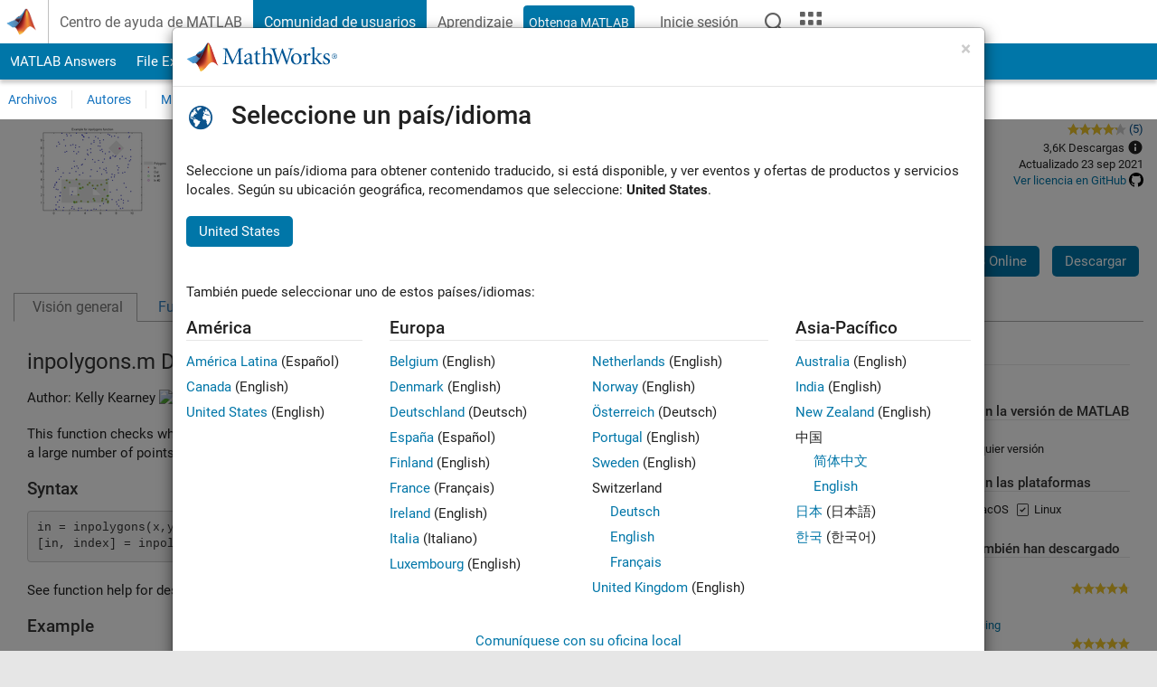

--- FILE ---
content_type: text/html; charset=utf-8
request_url: https://es.mathworks.com/matlabcentral/fileexchange/7187-inpolygons?s_tid=prof_contriblnk
body_size: 19901
content:
<!DOCTYPE html>
<html lang="es">
<head>
<meta http-equiv="Content-Type" content="text/html; charset=UTF-8">
<meta charset="utf-8">
<meta name="viewport" content="width=device-width, initial-scale=1.0">
<link rel="icon" href="/etc.clientlibs/mathworks/clientlibs/customer-ui/templates/common/resources/images/favicon.20251211153853409.ico" type="image/x-icon">
<link rel='canonical' href='https://es.mathworks.com/matlabcentral/fileexchange/7187-inpolygons?s_tid=prof_contriblnk'><meta http-equiv="X-UA-Compatible" content="IE=edge">
<script src="/etc.clientlibs/mathworks/clientlibs/customer-ui/components/webvitals.min.20251211153853409.js"></script><script src="/etc.clientlibs/mathworks/clientlibs/customer-ui/components/jquery.min.20251211153853409.js"></script><script src="/etc.clientlibs/mathworks/clientlibs/customer-ui/components/jquery-migrate.min.20251211153853409.js"></script><link rel="stylesheet" href="/etc.clientlibs/mathworks/clientlibs/customer-ui/templates/common/core.min.20251211153853409.css" type="text/css">
<link rel="stylesheet" href="/etc.clientlibs/mathworks/clientlibs/customer-ui/templates/common.min.20251211153853409.css" type="text/css">
<link rel="stylesheet" href="/etc.clientlibs/mathworks/clientlibs/customer-ui/templates/common/footer.min.20251211153853409.css" type="text/css">
<link rel="stylesheet" href="/etc.clientlibs/mathworks/clientlibs/customer-ui/templates/mathworks-aem.min.20251211153853409.css" type="text/css">
<link href="/etc.clientlibs/mathworks/clientlibs/customer-ui/templates/common/resources/fonts/roboto/roboto-latin-italic-400.20251211153853409.woff2" rel="preload" as="font" type="font/woff2" crossorigin>
<link href="/etc.clientlibs/mathworks/clientlibs/customer-ui/templates/common/resources/fonts/roboto/roboto-latin-italic-500.20251211153853409.woff2" rel="preload" as="font" type="font/woff2" crossorigin>
<link href="/etc.clientlibs/mathworks/clientlibs/customer-ui/templates/common/resources/fonts/roboto/roboto-latin-italic-700.20251211153853409.woff2" rel="preload" as="font" type="font/woff2" crossorigin>
<link href="/etc.clientlibs/mathworks/clientlibs/customer-ui/templates/common/resources/fonts/roboto/roboto-latin-normal-400.20251211153853409.woff2" rel="preload" as="font" type="font/woff2" crossorigin>
<link href="/etc.clientlibs/mathworks/clientlibs/customer-ui/templates/common/resources/fonts/roboto/roboto-latin-normal-500.20251211153853409.woff2" rel="preload" as="font" type="font/woff2" crossorigin>
<link href="/etc.clientlibs/mathworks/clientlibs/customer-ui/templates/common/resources/fonts/roboto/roboto-latin-normal-700.20251211153853409.woff2" rel="preload" as="font" type="font/woff2" crossorigin>
<link href="/etc.clientlibs/mathworks/clientlibs/customer-ui/templates/common/resources/fonts/mathworks.20251211153853409.woff" rel="preload" as="font" type="font/woff" crossorigin>
<script id="analyticsDigitalData">digitalData = {
    'pageInstanceID' : 'inpolygons - File Exchange - MATLAB Central',
    'page' : {
        'pageInfo' : {
            'pageID' : '/matlabcentral/fileexchange/7187-inpolygons',
            'destinationURL' : 'https://es.mathworks.com/matlabcentral/fileexchange/7187-inpolygons?s_tid=prof_contriblnk'
        },
        'category' : {
            'primaryCategory' : 'matlabcentral',
            'subCategory1' : 'matlabcentral/fileexchange',
            'subCategory2' : '',
        },
        'attributes' : {"descriptonCode":"FX_7187","category":["Data Analysis","Data Analysis"]}
    },
    'product' : [{ 'productInfo' : {} }],
    'component' : [],
    'events' : [],
    'user': []
};
</script><script>(function(g,b,d,f){(function(a,c,d){if(a){var e=b.createElement("style");e.id=c;e.innerHTML=d;a.appendChild(e)}})(b.getElementsByTagName("head")[0],"at-body-style",d);setTimeout(function(){var a=b.getElementsByTagName("head")[0];if(a){var c=b.getElementById("at-body-style");c&&a.removeChild(c)}},f)})(window,document,"[class*='personalization-container']:not([id^='web-application']) {opacity: 0 !important}",1E3);</script><script src="//assets.adobedtm.com/d0cc0600946eb3957f703b9fe43c3590597a8c2c/satelliteLib-e8d23c2e444abadc572df06537e2def59c01db09.js" async></script><title>inpolygons - File Exchange - MATLAB Central</title>
<script src="/matlabcentral/fileexchange/index.be4da817527436879a23.bundle.js"></script>
<script src="/matlabcentral/fileexchange/javascripts/iframeResizer.min.be4da817527436879a23.js"></script>
<script src="/matlabcentral/fileexchange/javascripts/PostMessageChannel.be4da817527436879a23.js"></script>

<meta name="csrf-param" content="authenticity_token" />
<meta name="csrf-token" content="OCLjmGZLgTzuSuN-2qdSTwC-1A2yq5gMZFDF-ywqtstMUNx6Oyw8K-DwgGgjk2yJ7nm84oFDx-hIz_mxcyRRyA" />
<link rel="stylesheet" href="/matlabcentral/fileexchange/stylesheets/application.be4da817527436879a23.css" media="all" />
<link rel="stylesheet" href="/matlabcentral/fileexchange/stylesheets/contributors.be4da817527436879a23.css" media="all" />
<link rel="stylesheet" href="/matlabcentral/fileexchange/stylesheets/detail_page.be4da817527436879a23.css" media="all" />
<link rel="stylesheet" href="/matlabcentral/fileexchange/stylesheets/ui-css.be4da817527436879a23.css" media="all" />
<link rel="stylesheet" href="/matlabcentral/fileexchange/stylesheets/index.be4da817527436879a23.css" media="all" />
<meta name="description" content="Download and share free MATLAB code, including functions, models, apps, support packages and toolboxes">

<meta name="latest-release-endpoint" content="/matlabcentral/fileexchange/github/latest-publishable-release">


<link rel="stylesheet" type="text/css" href="/matlabcentral/static/rtc/scripts/mlc-rtc-1.0.19.css">
<script src="/matlabcentral/static/rtc/scripts/code-options-1.5.0.js" data-code-options-app="fileexchange" data-locale="es-ES"></script>
<script src="https://es.mathworks.com/matlabcentral/jscript/profile_card_v1.3.js" data-app-name="fileexchange" defer></script>
<script src="/matlabcentral/discussions/component.v2.js" crossorigin="anonymous"></script>
<script type="text/javascript">
  document.addEventListener('DOMContentLoaded', function(){
    // The following text will be moved to translation files later with globalization changes.
    const quickLinks = [
        { text: 'How to submit files', link: '/matlabcentral/content/fx/about.html?s_tid=gn_mlc_fx_help#Submitting_Files' },
        { text: 'Linking to GitHub Repositories', link: '/matlabcentral/content/fx/about.html?s_tid=gn_mlc_fx_help#Why_GitHub' },
        { text: 'How to build your reputation', link: '/matlabcentral/content/fx/about.html?s_tid=gn_mlc_fx_help#Build_Reputation' }
     ];
     const possibleSelectors = ['#query', '#in_page_fxsearch'];
     possibleSelectors.forEach(selector => {
        const inputElement = document.querySelector(selector);
        if (inputElement) {
          const customElement = document.createElement('community-typeahead');
          customElement.setAttribute('input-selector', selector);
          customElement.setAttribute('quick-links', JSON.stringify(quickLinks));
          customElement.setAttribute('app', 'fileexchange');
          customElement.setAttribute('env', 'prod');
          customElement.setAttribute('site-language', 'es-ES');
          customElement.setAttribute('blank-state', 'true');
          document.body.appendChild(customElement);
        }
     });

    // visual indicator for spam moderation pending contents for moderators
  });
</script>
<script>
    window.MathJax = {
        tex: {
            inlineMath: [['$', '$'], ['\\(', '\\)']],
            displayMath: [['$$', '$$'], ['\\[', '\\]']],
        }
    };
</script>
<script src="/matlabcentral/fileexchange/assets/mathjax/es5/tex-mml-chtml.js"></script>
<meta property="og:title" content="inpolygons"><meta property="og:type" content="website"><meta property="og:url" content="https://es.mathworks.com/matlabcentral/fileexchange/7187-inpolygons"><meta property="og:image" content="https://www.mathworks.com/responsive_image/160/120/0/0/0/cache/matlabcentral/mlc-downloads/downloads/e54c62f5-4a80-11e4-9553-005056977bd0/8df1234c-54a0-40d1-8004-7b1ce5de4ffd/images/screenshot.jpg"><meta property="og:description" content="Finds points inside multiple polygons, holes possible.">

                              <script>!function(a){var e="https://s.go-mpulse.net/boomerang/",t="addEventListener";if("False"=="True")a.BOOMR_config=a.BOOMR_config||{},a.BOOMR_config.PageParams=a.BOOMR_config.PageParams||{},a.BOOMR_config.PageParams.pci=!0,e="https://s2.go-mpulse.net/boomerang/";if(window.BOOMR_API_key="LERXA-6VNES-W6PXS-U8C7F-BXSZH",function(){function n(e){a.BOOMR_onload=e&&e.timeStamp||(new Date).getTime()}if(!a.BOOMR||!a.BOOMR.version&&!a.BOOMR.snippetExecuted){a.BOOMR=a.BOOMR||{},a.BOOMR.snippetExecuted=!0;var i,_,o,r=document.createElement("iframe");if(a[t])a[t]("load",n,!1);else if(a.attachEvent)a.attachEvent("onload",n);r.src="javascript:void(0)",r.title="",r.role="presentation",(r.frameElement||r).style.cssText="width:0;height:0;border:0;display:none;",o=document.getElementsByTagName("script")[0],o.parentNode.insertBefore(r,o);try{_=r.contentWindow.document}catch(O){i=document.domain,r.src="javascript:var d=document.open();d.domain='"+i+"';void(0);",_=r.contentWindow.document}_.open()._l=function(){var a=this.createElement("script");if(i)this.domain=i;a.id="boomr-if-as",a.src=e+"LERXA-6VNES-W6PXS-U8C7F-BXSZH",BOOMR_lstart=(new Date).getTime(),this.body.appendChild(a)},_.write("<bo"+'dy onload="document._l();">'),_.close()}}(),"".length>0)if(a&&"performance"in a&&a.performance&&"function"==typeof a.performance.setResourceTimingBufferSize)a.performance.setResourceTimingBufferSize();!function(){if(BOOMR=a.BOOMR||{},BOOMR.plugins=BOOMR.plugins||{},!BOOMR.plugins.AK){var e=""=="true"?1:0,t="",n="amiefyqccdudy2luqb3a-f-e3b0f1403-clientnsv4-s.akamaihd.net",i="false"=="true"?2:1,_={"ak.v":"39","ak.cp":"1460374","ak.ai":parseInt("195948",10),"ak.ol":"0","ak.cr":10,"ak.ipv":4,"ak.proto":"h2","ak.rid":"3e921dd7","ak.r":44331,"ak.a2":e,"ak.m":"x","ak.n":"essl","ak.bpcip":"3.16.66.0","ak.cport":56524,"ak.gh":"23.33.23.10","ak.quicv":"","ak.tlsv":"tls1.3","ak.0rtt":"","ak.0rtt.ed":"","ak.csrc":"-","ak.acc":"","ak.t":"1769242742","ak.ak":"hOBiQwZUYzCg5VSAfCLimQ==9y8ba+y9mDIhjtbhOmyzz11k0d5yvfBc8kM66yQn7+3/l48nn0VPD5wSjZEGmZ1YbYeOmFw10LDBXxOsAfHy28D0yU6ixgH4HwzeRd3LC4l95xy8hqIUS9kcDU9uFYfz47jNUW3pUn5RIzsTEQAr/[base64]/qx71IH2I+B39nUOPhAklSCEOZQZcThSj4yo2OI5TOSlyHbRPSx93uu16suPQ=","ak.pv":"296","ak.dpoabenc":"","ak.tf":i};if(""!==t)_["ak.ruds"]=t;var o={i:!1,av:function(e){var t="http.initiator";if(e&&(!e[t]||"spa_hard"===e[t]))_["ak.feo"]=void 0!==a.aFeoApplied?1:0,BOOMR.addVar(_)},rv:function(){var a=["ak.bpcip","ak.cport","ak.cr","ak.csrc","ak.gh","ak.ipv","ak.m","ak.n","ak.ol","ak.proto","ak.quicv","ak.tlsv","ak.0rtt","ak.0rtt.ed","ak.r","ak.acc","ak.t","ak.tf"];BOOMR.removeVar(a)}};BOOMR.plugins.AK={akVars:_,akDNSPreFetchDomain:n,init:function(){if(!o.i){var a=BOOMR.subscribe;a("before_beacon",o.av,null,null),a("onbeacon",o.rv,null,null),o.i=!0}return this},is_complete:function(){return!0}}}}()}(window);</script></head>
<body class="-is_bootstrap3
		   
		   templateservice
		  
		  
		  
 		  
		  -has_usernav
		  -is_full_header
		  
		  " data-cid="mktg">

	<a class="skip_link sr-only" href="#skip_link_anchor" tabindex="1">Saltar al contenido</a>

	
	


	<div class="sticky-top" id="sticky_container">
		

	<header class="-has_matrix
					 -has_mwa
					 -has_store
					 -has_topnav
					 -has_subnav
					 -has_slidingnav"><nav class="navbar navbar-expand-lg" aria-label="Navegación principal"><div class="container-fluid">
				<div class="d-lg-flex flex-row align-items-center" id="header_content_container">
					<a href="/?s_tid=user_nav_logo" class="navbar-brand d-inline-flex">
						
						<img src="/etc.clientlibs/mathworks/clientlibs/customer-ui/templates/common/resources/images/mathworks-logo-membrane.20251211153853409.svg" class="mw_logo" alt="MathWorks" width="34" height="30"></a>

					<div class="sectionHead sectionhead containsResourceName resourceClass-sectionhead">


	<h1 class="d-inline-flex d-lg-none ">
		<a href="/matlabcentral/fileexchange/" class="add_cursor_pointer">File Exchange</a>
		
	</h1>
	




</div>


					<div class="d-flex d-lg-none" id="global_mobile_actuator_container_search">
						<button class="navbar-toggler btn collapsed" id="global_search_mobile_actuator" type="button" data-toggle="collapse" data-bs-toggle="collapse" data-target="#global_search_mobile" data-bs-target="#global_search_mobile" aria-controls="global_search_mobile" aria-expanded="false" aria-label="Toggle Search">
							<span class="icon-search"></span>
						</button>
					</div>
					<div class="navbar-collapse collapse" id="global_search_mobile">
						<div id="global_search_mobile_placeholder"></div>
						<div id="global_search_container">
							<div class="sectionHeadSearchBox sectionheadsearchbox containsResourceName resourceClass-sectionheadsearchbox">

	

	
		
    
<script src="/etc.clientlibs/mathworks/clientlibs/customer-ui/components/sectionheadsearchbox/bs5.min.20251211153853409.js"></script><link rel="stylesheet" href="/etc.clientlibs/mathworks/clientlibs/customer-ui/components/typeahead.min.20251211153853409.css" type="text/css">
<form name="search" id="site_search" class="site_search" action="/matlabcentral/fileexchange" method="get">
			<div class="input-group dropdown">
				<label id="search-mathworks" class="visually-hidden" for="query">Buscar en File Exchange</label>
				<input type="hidden" name="c[]" id="site_search_collection" value="fileexchange"><input type="search" name="q" id="query" class="form-control conjoined_search" aria-autocomplete="list" autocomplete="off" role="combobox" aria-controls="search_suggestions" aria-haspopup="listbox" aria-expanded="true" aria-activedescendant placeholder="Buscar en File Exchange" data-site-domain="es" data-site-language="es" data-typeahead-proxy-url="https://services.mathworks.com/typeahead" data-typeahead-result-count="10" data-label-suggestions="Sugerencias" data-label-see-all-results="See all results" aria-labelledby="search-mathworks" aria-owns="sectionHeadSearchDropdown"><button class="btn btn_color_blue btn-outline dropdown-toggle" type="button" data-toggle="dropdown" data-bs-toggle="dropdown" aria-expanded="false" id="site_search_selector">File Exchange</button>
				<ul class="dropdown-menu dropdown-menu-end" id="sectionHeadSearchDropdown">
<li><a class="dropdown-item" href="#" data-placeholder="Buscar en Centro de ayuda" data-collection="support" data-action="https://es.mathworks.com/support/search.html" data-parameter="q">Centro de ayuda</a></li>
					
						<li style="display:none;"><a class="dropdown-item" href="#" data-placeholder="Buscar en File Exchange" data-collection="fileexchange" data-action="https://es.mathworks.com/matlabcentral/fileexchange" data-parameter="q">File Exchange</a></li>
					
					<li><a class="dropdown-item" href="#" data-placeholder="Buscar MathWorks.com" data-collection="entire_site" data-action="https://es.mathworks.com/search.html" data-parameter="q">MathWorks</a></li>
				</ul>
<button type="submit" id="searchbutton" class="btn btn_color_blue btn-outline icon-search" aria-label="Buscar"></button>
			</div>
		</form>
	

	

</div>

						</div>
					</div>


					<div class="d-flex d-lg-none" id="global_mobile_actuator_container_navigation">
						<button class="navbar-toggler collapsed btn" id="global_navigation_mobile_actuator" type="button" data-toggle="collapse" data-bs-toggle="collapse" data-target="#global_navigation" data-bs-target="#global_navigation" aria-controls="global_navigation" aria-expanded="false" aria-label="${alwaystranslate:'Toggle Main Navigation'}">
							<span class="icon-menu-full"></span>
						</button>
					</div>
					<div class="collapse navbar-collapse" id="global_navigation">
						
						<div class="topNavigation topnavigation containsResourceName resourceClass-topnavigation">



	<ul class="navbar-nav flex-grow-1 align-items-lg-center mb-0">
<li class="nav-item dropdown" id="globalnav_item_helpcenter">
				
	
	
	

	

	<a href="/help/?s_tid=user_nav_help" class="nav-link ">

		

		
			
			Centro de ayuda de MATLAB</a>

		
		
	

				
			</li>
		
			<li class="nav-item dropdown" id="globalnav_item_community">
				
	
	
	

	

	<a href="/matlabcentral/?s_tid=user_nav_community" class="nav-link active ">

		

		
			
			Comunidad de usuarios</a>

		
		
	

				
			</li>
		
			<li class="nav-item dropdown" id="globalnav_item_learning">
				
	
	
	

	

	<a href="https://matlabacademy.mathworks.com/?s_tid=user_nav_learning" class="nav-link ">

		

		
			
			Aprendizaje</a>

		
		
	

				
			</li>
		

		
		<li class="nav-item  -alignment_lg_end" id="globalnav_item_matlab">
			
			

			
	
	
	

	

	<a href="https://login.mathworks.com/embedded-login/landing.html?cid=getmatlab&amp;s_tid=user_nav_getml" style="display:none !important;" class="not-logged-in btn btn_color_blue d-block d-lg-inline-flex ">

		

		
			
			Obtenga MATLAB</a>

		
		
	

			
	
	
	

	

	<a href="https://login.mathworks.com/embedded-login/landing.html?cid=getmatlab&amp;s_tid=user_nav_getml" style="display:none !important;" class="logged-in btn btn_color_blue d-block d-lg-inline-flex ">

		

		
			
			MATLAB</a>

		
		
	


		</li>

		
		
			<li class="nav-item dropdown -alignment_lg_end" id="globalnav_item_mwa">
				<a href="#" class="nav-link headernav_login mwa-nav_login" id="mwanav_item_login" style="display: none;" aria-label="Inicie sesión cuenta de MathWorks">
					Inicie sesión
				</a>

				<a href="#" class="nav-link headernav_logout dropdown-toggle" id="mwanav_actuator" role="button" data-toggle="dropdown" data-bs-toggle="dropdown" aria-expanded="false" style="display: none;" title="Acceda a su cuenta de MathWorks">
					<span class="mwanav_avatar mwa_image_drop_down"></span>
					<span class="mobile_account_name visually_hidden_xxl visually_hidden_xl visually_hidden_lg hidden-md hidden-lg"></span>
				</a>
				<ul class="dropdown-menu dropdown-menu-lg-end" id="mwanav_dropdown_menu">
<li id="mwanav_item_account"><a class="mwa-account dropdown-item">Mi Cuenta</a></li>
					<li id="mwanav_item_community"><a class="mwa-community-profile dropdown-item">Mi perfil de la comunidad</a></li>
					<li id="mwanav_item_associate"><a class="mwa-link-license dropdown-item">Asociar Licencia</a></li>
					<li><hr class="dropdown-divider"></li>
					<li id="mwanav_item_logout"><a class="mwa-logout dropdown-item">Cerrar sesión</a></li>
				</ul>
</li>
		

		

		

		<li class="nav-item d-block d-lg-none" id="globalnav_item_mobile_cta_support">
			
	
	
	

	

	<a href="/support/contact_us.html" id="mobile_cta_support" class="nav-link ">

		

		
			<span class="icon-phone"></span>
			Comuníquese con el soporte de MathWorks</a>

		
		
	

		</li>

		<li class="nav-item d-block d-lg-none" id="globalnav_item_mobile_cta_corporate">
			
	
	
	

	

	<a href="/" id="mobile_cta_corporate" class="nav-link ">

		

		
			<span class="icon-membrane"></span>
			Visit mathworks.com</a>

		
		
	

		</li>

		<li class="nav-item dropdown d-none d-lg-block -alignment_lg_end" id="globalnav_item_search">
			<a href="#" class="nav-link dropdown-toggle" role="button" data-toggle="dropdown" data-bs-toggle="dropdown" aria-expanded="false" aria-label="Buscar"><span class="icon-search"></span></a>
			<div class="dropdown-menu">
				<div class="container-lg">
					<div class="row align-items-center">
						
						
							<div class="col">
								<div id="global_search_desktop_placeholder"></div>
							</div>
						
					</div>
				</div>
			</div>
		</li>

		<li class="nav-item d-none d-lg-block -alignment_lg_end" id="globalnav_item_matrix">
			<mw-matrix lang="es" tier="DOTCOM" env="prod" bsversion="bs5" class="nav-link" host="https://es.mathworks.com"></mw-matrix>
</li>
	</ul>
</div>

					</div>
				</div>

				
			</div>
		</nav></header><div class="subnav" id="subnav">
			<div class="subnav_container">
				<div class="container-fluid">
					<div class="row">
						<div class="col-12">
							<div class="slidingNav slidingnav containsResourceName resourceClass-slidingnav">

<div id="sliding_nav" class="splide" data-item-per-page="8">
	<div class="splide__track">
		<ul class="splide__list">
<li id="mlcsubnav_answers" class="splide__slide  mlcsubnav_answers">
						
	
	
	

	

	<a href="/matlabcentral/answers/index/?s_tid=gn_mlc_an" class=" ">

		

		
			
			MATLAB Answers</a>

		
		
	

					</li>
				
				
			
				
					<li id="mlcsubnav_fx" class="splide__slide active mlcsubnav_fx">
						
	
	
	

	

	<a href="/matlabcentral/fileexchange/?s_tid=gn_mlc_fx_files" class=" ">

		

		
			
			File Exchange</a>

		
		
	

					</li>
				
				
			
				
					<li id="mlcsubnav_cody" class="splide__slide  mlcsubnav_cody">
						
	
	
	

	

	<a href="/matlabcentral/cody/?s_tid=gn_mlc_cody" class=" ">

		

		
			
			Cody</a>

		
		
	

					</li>
				
				
			
				
					<li id="mlcsubnav_playground" class="splide__slide  mlcsubnav_playground">
						
	
	
	

	

	<a href="/matlabcentral/playground?s_tid=gn_mlc_playground" class=" ">

		

		
			
			AI Chat Playground</a>

		
		
	

					</li>
				
				
			
				
					<li id="mlcsubnav_discussions" class="splide__slide  mlcsubnav_discussions">
						
	
	
	

	

	<a href="/matlabcentral/discussions?s_tid=gn_mlc_disc" class=" ">

		

		
			
			Conversaciones</a>

		
		
	

					</li>
				
				
			
				
					<li id="mlcsubnav_contests" class="splide__slide  mlcsubnav_contests">
						
	
	
	

	

	<a href="/matlabcentral/contests.html?s_tid=gn_mlc_contests" class=" ">

		

		
			
			Competiciones</a>

		
		
	

					</li>
				
				
			
				
					<li id="mlcsubnav_blogs" class="splide__slide  mlcsubnav_blogs">
						
	
	
	

	

	<a href="https://blogs.mathworks.com/?s_tid=gn_mlc_blg" class=" ">

		

		
			
			Blogs</a>

		
		
	

					</li>
				
				
			
				
				<li id="mlcsubnav_more" class="splide__slide dropdown mlcsubnav_more">
					<a href="#" class="dropdown-toggle" data-toggle="dropdown" data-bs-toggle="dropdown" role="button" aria-haspopup="true" aria-expanded="false">Más<span class="caret"></span></a>
					<ul class="dropdown-menu">
<li class=" ">
								
	
	
	

	

	<a href="/matlabcentral/content/communities.html?s_tid=gn_mlc_tbc_dl" class="dropdown-item ">

		

		
			
			Comunidades de usuarios</a>

		
		
	

								
							</li>
							
						
							<li class=" ">
								
	
	
	

	

	<a href="/matlabcentral/community/onramps/mlc_treasure_hunt?s_tid=gn_mlc_hunt" class="dropdown-item ">

		

		
			
			Búsqueda del tesoro</a>

		
		
	

								
							</li>
							
						
							<li class=" ">
								
	
	
	

	

	<a href="/matlabcentral/profile/authors/search?s_tid=gn_mlc_people" class="dropdown-item ">

		

		
			
			gente</a>

		
		
	

								
							</li>
							
						
							<li class=" ">
								
	
	
	

	

	<a href="/matlabcentral/content/community-advisors.html?s_tid=gn_mlc_cab" class="dropdown-item ">

		

		
			
			Community Advisors</a>

		
		
	

								
							</li>
							
						
							<li class=" ">
								
	
	
	

	

	<a href="/matlabcentral/profile/badges/all?s_tid=gn_mlc_bdgs" class="dropdown-item ">

		

		
			
			Insignias virtuales</a>

		
		
	

								
							</li>
							
						
							<li class=" ">
								
	
	
	

	

	<a href="/matlabcentral/content/about.html?s_tid=gn_mlc_about" class="dropdown-item ">

		

		
			
			Acerca de</a>

		
		
	

								
							</li>
							
						
					</ul>
</li>
			
		</ul>
</div>
</div>
<div>
	<div class="cq-placeholder" data-emptytext="Sliding Navigation"></div>
</div>

    
<link rel="stylesheet" href="/etc.clientlibs/mathworks/clientlibs/customer-ui/components/splide.min.20251211153853409.css" type="text/css">
<link rel="stylesheet" href="/etc.clientlibs/mathworks/clientlibs/customer-ui/components/slidingnav.min.20251211153853409.css" type="text/css">
<script src="/etc.clientlibs/mathworks/clientlibs/customer-ui/components/splide.min.20251211153853409.js"></script><script src="/etc.clientlibs/mathworks/clientlibs/customer-ui/components/slidingnav.min.20251211153853409.js"></script>
</div>

						</div>
					</div>
				</div>
			</div>
		</div>
		

	
	<div class="localnav" id="localnav">
		<div class="localnav_container">
			<div class="container-fluid">
				<div class="row">
					<div class="col-12">
						<nav class="navbar navbar-expand-lg" aria-label="Local Navigation"><button class="navbar-toggler" type="button" id="localnav_actuator" data-toggle="collapse" data-bs-toggle="collapse" data-target="#local_navigation" data-bs-target="#local_navigation" aria-controls="localnav" aria-expanded="false" aria-label="Cambiar a navegación"><span class="icon-kebab"></span></button>
							<div class="collapse navbar-collapse" id="local_navigation">
								<div class="localNavigation localnav containsResourceName resourceClass-localnav">



	
	<ul class="navbar-nav" id="localnav_navbar">
 <li class="nav-item" id="leftnav_files"><a href="https://es.mathworks.com/matlabcentral/fileexchange/?s_tid=gn_mlc_fx_files" class="nav-link">Archivos</a></li> <li class="nav-item" id="leftnav_authors"><a href="https://es.mathworks.com/matlabcentral/fileexchange/authors?s_tid=gn_mlc_fx_auth" class="nav-link">Autores</a></li> <li class="nav-item dropdown"><a href="" class="nav-link dropdown-toggle" role="button" data-toggle="dropdown" data-bs-toggle="dropdown" aria-expanded="false">Mi File Exchange</a><ul class="dropdown-menu"><li id=""><a href="/matlabcentral/profile/authors/my_profile?content=all" class="dropdown-item">Notificaciones de contenido en seguimiento</a></li><li id=""><a href="/matlabcentral/profile/authors/my_profile/follows" class="dropdown-item">Gestionar seguimiento</a></li><li id=""><a href="/matlabcentral/profile/authors/my_profile/notification_preferences" class="dropdown-item">Preferencias de comunicación</a></li><li id=""><a href="/matlabcentral/fileexchange/my-file-exchange?s_tid=gn_mlc_fx_myfx" class="dropdown-item">Mis archivos</a></li></ul></li> <li class="nav-item" id="leftnav_submit"><a href="/matlabcentral/fileexchange/my-file-exchange?s_tid=gn_mlc_fx_contr" class="nav-link">Publicar</a></li> <li class="nav-item" id="leftnav_about"><a href="/matlabcentral/content/fx/about.html?s_tid=gn_mlc_fx_help" class="nav-link">Acerca de</a></li>
</ul>
</div>

							</div>
						</nav>
</div>
				</div>
			</div>
		</div>
	</div>



	</div>





	
		

		
			
			
			
				<div class="content_container" id="content_container">
					
					<main id="skip_link_anchor" tabindex="-1"><div class="container-fluid">
							
							
							<section><div class="mainParsys parsys containsResourceName resourceClass-parsys">
<div class="cssjs containsResourceName section resourceClass-cssjs">






<style>
body.-has_usernav #sticky_container.sticky-top {
    z-index: 1041;
}
</style>
</div>
<div class="cssjs containsResourceName section resourceClass-cssjs">






<style>
@media only screen and (max-width: 767.98px){html body#responsive_b{max-width:100vw;overflow-y:visible}}
</style>
</div>
<div class="cssjs containsResourceName section resourceClass-cssjs">





	
	
	
    
<script src="/etc.clientlibs/mathworks/clientlibs/customer-ui/templates/matlabcentral.min.20251211153853409.js"></script>
</div>
<div class="cssjs containsResourceName section resourceClass-cssjs">





	
    
<script src="/etc.clientlibs/mathworks/clientlibs/customer-ui/components/condensedrelatedcontent.min.20251211153853409.js"></script><script src="/etc.clientlibs/mathworks/clientlibs/customer-ui/components/spellcheck.min.20251211153853409.js"></script>
</div>
<div class="cssjs containsResourceName section resourceClass-cssjs">






<style>
body:not(.-has_usernav,.-has_corporatenav){}body:not(.-has_usernav,.-has_corporatenav) .typeahead_container.dropdown-menu{margin-top:11px;border-radius:0 0 4px 4px}body:not(.-has_usernav,.-has_corporatenav).typeahead_modal .header{position:relative;z-index:1035}body:not(.-has_usernav,.-has_corporatenav).typeahead_modal .modal-backdrop{z-index:1034}body:not(.-has_usernav,.-has_corporatenav).typeahead_modal .search .input-group.active_typeahead{z-index:1037}body:not(.-has_usernav,.-has_corporatenav)#responsive_offcanvas.modal-open.typeahead_modal{padding-right:0!important;overflow-y:scroll}body:not(.-has_usernav,.-has_corporatenav)#responsive_offcanvas.modal-open.typeahead_modal .row-offcanvas{height:calc(100vh - 98px);overflow:hidden}@media (max-width:767px){body:not(.-has_usernav,.-has_corporatenav){}body:not(.-has_usernav,.-has_corporatenav).modal-open.typeahead_modal{padding-right:0!important;overflow-y:hidden}body:not(.-has_usernav,.-has_corporatenav).modal-open.typeahead_modal .typeahead_container.dropdown-menu{padding-left:15px;margin-top:0;border:none;border-radius:0}body:not(.-has_usernav,.-has_corporatenav).modal-open.typeahead_modal .section_header .typeahead_container.dropdown-menu{width:calc(100vw - (100vw - 100%))!important;height:calc(100vh - 98px)!important;margin-left:-15px}body:not(.-has_usernav,.-has_corporatenav).modal-open.typeahead_modal .content_container .typeahead_container.dropdown-menu{width:100vw!important;margin-top:9px;margin-left:-15px}body:not(.-has_usernav,.-has_corporatenav)#responsive_offcanvas.modal-open.typeahead_modal #search_scope_support .input-group{position:initial}body:not(.-has_usernav,.-has_corporatenav)#responsive_offcanvas.modal-open.typeahead_modal{overflow-y:scroll}body:not(.-has_usernav,.-has_corporatenav)#responsive_offcanvas.modal-open.typeahead_modal .section_header .typeahead_container.dropdown-menu{margin-left:0}}body:not(.-has_usernav,.-has_corporatenav) .typeahead_container{max-height:calc(100vh - 46px - 52px - 20px);overflow-y:auto}body:not(.-has_usernav,.-has_corporatenav) .typeahead_container dl{width:100%;margin-bottom:26px;float:left;position:relative}body:not(.-has_usernav,.-has_corporatenav) .typeahead_container dt{width:90px;float:left;color:#c04c0b;font-weight:bold;position:absolute}body:not(.-has_usernav,.-has_corporatenav) .typeahead_container dd{width:calc(100% - 101px);max-height:270px;padding:0;margin:0 0 0 101px;float:left;overflow-y:auto}body:not(.-has_usernav,.-has_corporatenav) .typeahead_container dd ul.list-unstyled>li{margin-bottom:10px}body:not(.-has_usernav,.-has_corporatenav) .typeahead_container *{font-size:14px;line-height:1.25}body:not(.-has_usernav,.-has_corporatenav) .typeahead_container :last-child{margin-bottom:0!important}body:not(.-has_usernav,.-has_corporatenav) .typeahead_container a:not(.see_all_results){padding-right:30px;color:#212121!important;display:block;text-decoration:none!important;transition:background-color 0.3s ease}body:not(.-has_usernav,.-has_corporatenav) .typeahead_container a:not(.see_all_results):hover{background-color:#f5f5f5}body:not(.-has_usernav,.-has_corporatenav) .typeahead_container a:not(.see_all_results):active{background-color:#e6e6e6}body:not(.-has_usernav,.-has_corporatenav) .typeahead_container a.see_all_results{overflow:hidden;position:relative}body:not(.-has_usernav,.-has_corporatenav) .typeahead_container li.selected-suggestion,body:not(.-has_usernav,.-has_corporatenav) .typeahead_container li.selected-suggestion a{background-color:#f5f5f5}body:not(.-has_usernav,.-has_corporatenav) .typeahead_container li.suggestion{width:auto;padding:0;color:inherit;cursor:default;float:none;line-height:inherit}body:not(.-has_usernav,.-has_corporatenav) .typeahead_container .suggestion_summary{width:100%;display:block;overflow:hidden;text-overflow:ellipsis;white-space:nowrap}body:not(.-has_usernav,.-has_corporatenav) .typeahead_container .suggestion_highlight{color:#212121;font-weight:bold}body:not(.-has_usernav,.-has_corporatenav) .typeahead_container .suggestion_product{color:#616161;display:block}body:not(.-has_usernav,.-has_corporatenav) .typeahead_container dl.typeahead_suggestions dt{padding-top:5px}body:not(.-has_usernav,.-has_corporatenav) .typeahead_container dl.typeahead_suggestions dd ul.list-unstyled>li{margin-bottom:0}body:not(.-has_usernav,.-has_corporatenav) .typeahead_container dl.typeahead_suggestions a{padding-top:5px;padding-bottom:5px}body:not(.-has_usernav,.-has_corporatenav) .typeahead_container.typeahead_type_grouped{margin-left:-100px;padding:20px 0 20px 10px}body:not(.-has_usernav,.-has_corporatenav) .typeahead_container.typeahead_type_basic{padding:15px 0}body:not(.-has_usernav,.-has_corporatenav) .typeahead_container.typeahead_type_basic dl{float:none}body:not(.-has_usernav,.-has_corporatenav) .typeahead_container.typeahead_type_basic dt{display:none}body:not(.-has_usernav,.-has_corporatenav) .typeahead_container.typeahead_type_basic dd{width:100%;max-height:none;margin-left:0;float:none;overflow-y:visible}body:not(.-has_usernav,.-has_corporatenav) .typeahead_container.typeahead_type_basic a{padding-left:10px}body:not(.-has_usernav,.-has_corporatenav) .typeahead_container.typeahead_option_remove_suggestions li{padding-right:65px;position:relative}body:not(.-has_usernav,.-has_corporatenav) .typeahead_container.typeahead_option_remove_suggestions li:hover{background-color:#f5f5f5}body:not(.-has_usernav,.-has_corporatenav) .typeahead_container.typeahead_option_remove_suggestions li.more_suggestions:hover{background-color:transparent}body:not(.-has_usernav,.-has_corporatenav) .typeahead_container.typeahead_option_remove_suggestions a{padding-right:0;margin-right:30px}body:not(.-has_usernav,.-has_corporatenav) .typeahead_container.typeahead_option_remove_suggestions a:hover{background-color:transparent}body:not(.-has_usernav,.-has_corporatenav) .typeahead_container.typeahead_option_remove_suggestions a.remove_suggestion{margin-right:15px;color:#616161!important;display:inline-block;float:right;font-size:13px;position:absolute;top:50%;right:0;text-align:right;transform:translateY(-50%)}body:not(.-has_usernav,.-has_corporatenav) .typeahead_container.typeahead_option_remove_suggestions a.remove_suggestion:focus,body:not(.-has_usernav,.-has_corporatenav) .typeahead_container.typeahead_option_remove_suggestions a.remove_suggestion:hover{color:#0076a8!important;text-decoration:underline!important}body:not(.-has_usernav,.-has_corporatenav) .typeahead_container.typeahead_option_remove_suggestions li.selected-suggestion{background-color:#f5f5f5}body:not(.-has_usernav,.-has_corporatenav) .typeahead_container.typeahead_option_remove_suggestions li.selected-suggestion a{background-color:transparent}@media (min-width:768px) and (max-width:991px){body:not(.-has_usernav,.-has_corporatenav) .typeahead_container dd ul.list-unstyled>li{margin-bottom:15px}body:not(.-has_usernav,.-has_corporatenav) .typeahead_container a:not(.icon-chevron){padding-right:20px}body:not(.-has_usernav,.-has_corporatenav) .typeahead_container dl.typeahead_suggestions dd ul.list-unstyled>li{margin-bottom:5px}body:not(.-has_usernav,.-has_corporatenav) .typeahead_container.typeahead_option_remove_suggestions a{padding-right:0}}@media (max-width:767px){body:not(.-has_usernav,.-has_corporatenav) .typeahead_container dl{margin-bottom:20px;float:none}body:not(.-has_usernav,.-has_corporatenav) .typeahead_container dt{width:100%;margin-bottom:15px;float:none;position:relative}body:not(.-has_usernav,.-has_corporatenav) .typeahead_container dd{width:100%;margin-left:0;float:none}body:not(.-has_usernav,.-has_corporatenav) .typeahead_container dd ul.list-unstyled>li{margin-bottom:15px}body:not(.-has_usernav,.-has_corporatenav) .typeahead_container a:not(.icon-chevron){padding-right:26px}body:not(.-has_usernav,.-has_corporatenav) .typeahead_container dl.typeahead_suggestions dd ul.list-unstyled>li{margin-bottom:5px}body:not(.-has_usernav,.-has_corporatenav) .typeahead_container.typeahead_type_grouped{padding:8px 0;margin-left:0}body:not(.-has_usernav,.-has_corporatenav) .typeahead_container.typeahead_type_grouped dt{padding-left:11px}body:not(.-has_usernav,.-has_corporatenav) .typeahead_container.typeahead_type_grouped a:not(.icon-chevron){padding-left:11px}body:not(.-has_usernav,.-has_corporatenav) .typeahead_container.typeahead_type_grouped a.icon-chevron{margin-left:11px}body:not(.-has_usernav,.-has_corporatenav) .typeahead_container.typeahead_type_basic{padding:3px 0}body:not(.-has_usernav,.-has_corporatenav) .typeahead_container.typeahead_option_remove_suggestions a{padding-right:0}}body:not(.-has_usernav,.-has_corporatenav) #suggestions.typeahead_v2{margin-top:11px;border:1px solid rgba(0,0,0,0.15);border-radius:0 0 4px 4px;box-shadow:0 6px 12px rgba(0,0,0,0.175)}body:not(.-has_usernav,.-has_corporatenav) #suggestions.typeahead_v2 .typeahead_container.typeahead_type_grouped{margin-left:0;overflow-x:hidden}@media (min-width:768px){body:not(.-has_usernav,.-has_corporatenav) #suggestions.typeahead_v2{margin-left:-100px}}@media (max-width:767px){body:not(.-has_usernav,.-has_corporatenav) #suggestions.typeahead_v2{width:calc(100% - 54px - 15px)!important;margin:0}}
</style>
</div>
<div class="targetcontainer containsResourceName resourceClass-targetcontainer section">



<div class="personalization-container " id="web-application-body-container">
	<div>
<div class="targetContent parsys containsResourceName resourceClass-parsys">
<div class="cqColumns containsResourceName section resourceClass-columns">
<div class="row  ">

	
		<div class=" col-xs-12 col-xs-offset-0 col-sm-offset-0 col-md-offset-0 col-lg-offset-0 ">
<div class="2420e633-83fe-4c2d-9b62-4248985f27d2 parsys containsResourceName resourceClass-parsys">
  

  <!-- JSON-LD for SEO purpose (see more at https://schema.org/) -->
  <script type="application/ld+json">
    {
      "@context": "http://schema.org",
      "@type": "WebSite",
      "name": "inpolygons - File Exchange - MATLAB CentralFile Exchange - MATLAB Central",
      "accessibilitySummary": "Finds points inside multiple polygons, holes possible.",
      "url": "https://es.mathworks.com/matlabcentral/fileexchange/7187-inpolygons",
      "datePublished": "23 Sep 2021",
      "contributor": {
        "@type": "Person",
        "name": "Kelly Kearney"
      },
      "contentRating": "4.2",
      "commentCount": "4"
    }
  </script>

  <div id="announcements_container"></div>

  <div data-view="detail">
    <script src="/matlabcentral/fileexchange/javascripts/file_infos/copy_to_clipboard.be4da817527436879a23.js"></script>
<script src="/matlabcentral/fileexchange/javascripts/detail_page.be4da817527436879a23.js"></script>
<script src="/matlabcentral/fileexchange/javascripts/file_infos/dynamic_spotlight.be4da817527436879a23.js"></script>
<script src="/matlabcentral/fileexchange/javascripts/file_infos/OpenWithConfigurationForm.be4da817527436879a23.js"></script>

    
    
    
    <div id="followSuccess" class="alert alert-success hidden"> <span class="alert_icon icon-alert-success"></span>
  <p class="alert_heading"><strong>Ahora está siguiendo esta publicación</strong></p>
  <ul>
    <li>Verá actualizaciones en las <a href=/matlabcentral/profile/authors/my_profile?content=all>notificaciones de contenido en seguimiento</a>.
    <li>Podrá recibir correos electrónicos, en función de las <a href=/matlabcentral/profile/authors/my_profile/notification_preferences>preferencias de comunicación</a> que haya establecido.</li>
  </ul>
</div>

    
<script type="text/javascript">
window.addEventListener('DOMContentLoaded', function() {
    if (typeof $.fn.popover === 'function') {
      $('[data-toggle="popover"][data-trigger="click"]').popover({trigger: 'click'});
    }
});
</script>

    <!-- start-of-the-page-container -->
    <div class="row">
      <div class="col-xs-12">
        <!-- start-of-the-header -->
        <div class="row">
          <div class="col-xs-12 col-sm-2">
            <div id="thumbnail" class="text-center">
  <a border="0" href="/matlabcentral/mlc-downloads/downloads/e54c62f5-4a80-11e4-9553-005056977bd0/8df1234c-54a0-40d1-8004-7b1ce5de4ffd/images/screenshot.jpg"><img src="/responsive_image/160/120/0/0/0/cache/matlabcentral/mlc-downloads/downloads/e54c62f5-4a80-11e4-9553-005056977bd0/8df1234c-54a0-40d1-8004-7b1ce5de4ffd/images/screenshot.jpg" loading="lazy" itemprop="image" alt="" /></a>
</div>

          </div>
          <div class="col-xs-12 col-sm-10">
            <div class="row">
              <div class="col-xs-12 col-sm-8 col-md-9">
                <h1 id="title" class="add_font_color_emphasize add_margin_5">
                  <span id="titleText">inpolygons</span>
                </h1>
                <div class="add_margin_5">
                    <span id="user_version"><a data-tab-id="version_history_tab" href="#version_history_tab" name="version_history">Versión 1.1.0.1</a> (21 KB) por <cite></cite> </span>
                  <span><a class="author_inline analyticsMlcProfileModal results_author" data-locale-id="es-ES" href="/matlabcentral/profile/authors/870314">Kelly Kearney</a>

</span>
                </div>
                <div id="summary" class="add_text_wrapping">
                  <span id="summaryText">Finds points inside multiple polygons, holes possible.</span>
                </div>
                  <div><a target="_blank" rel="nofollow noopener noreferrer" href="https://github.com/kakearney/inpolygons-pkg">https://github.com/kakearney/inpolygons-pkg</a></div>
                  <div id="followLoggedOut">
                    <a id="followActionButton" class="btn btn-link" href="https://es.mathworks.com/login?uri=https%3A%2F%2Fes.mathworks.com%2Fmatlabcentral%2Ffileexchange%2F7187-inpolygons%3Fs_tid%3Dprof_contriblnk&amp;form_type=community">
                      <span class="icon-add-circle"></span> Seguir
                    </a>
                  </div>
              </div>
              <div class="col-xs-12 col-sm-4 col-md-3 section_downsize">
                <div class="text-right add_margin_0" title="4,20 de 5 estrellas">
                  <span class="numberrating">
                    <div class="rate_scale">
                      <a href="">
                        <div class="rated pull-right" data-tab-id="reviews_tab" style="width: 84.0%;">
                            <span id="rating_value">4.2</span>
                        </div>
                      </a>
                    </div>
                    <a id="review_count" href="">
                      <span data-counter-id="reviews" data-tab-id="reviews_tab">
                        (5)
                      </span>
                    </a>
                  </span>
                </div>
                  <div class="text-right add_margin_0">
                    <span id="downloads">3,6K Descargas</span>
                    <span class="icon_16 icon-info-circle" data-container="#downloads" data-trigger="hover" data-toggle="popover" role="button" tabindex="0" data-html="true" data-placement="left"
                      data-title="Descargas"
                      data-content="Últimos 30 días: 2<br>Desde el inicio: 3.635">
                    </span>
                  </div>
                <div class="text-right add_margin_0">
                  <span id="date_updated">Actualizado
                    <span content="2021-09-23">23 sep 2021</span>
                  </span>
                </div>
                  <div class="text-right add_margin_5">
                    <a target="_blank" rel="nofollow noopener noreferrer" href="https://github.com/kakearney/inpolygons-pkg">Ver licencia en GitHub</a>
                    <img src="/matlabcentral/fileexchange/images/mark-github.svg" style="position: relative;top: -2px;"/>
                  </div>
              </div>
              <div class="col-xs-12">
                <ul class="list-inline pull-right add_clear_both">
  <li>
    <a class="btn companion_btn btn_color_blue" data-toggle="modal" data-target="#shareModal"><span class="icon-share"></span> Compartir</a>
  </li>
  <li>
    <div id="openInMatlabOnlineButtonGroup" class="btn-group hidden-xs">
      <a id="openInMatlabOnlineButton" class="btn btn_color_blue" href=https://matlab.mathworks.com/open/fileexchange/v1?id=7187 target=_blank>
        Abrir en MATLAB Online
      </a>
    </div>
  </li>
  <li>
    <div data-visible-on="add">
      <div><a title="Descargar" data-logintodownload="true" class="btn btn_color_blue link--download" href="https://es.mathworks.com/login?uri=https%3A%2F%2Fes.mathworks.com%2Fmatlabcentral%2Ffileexchange%2F7187-inpolygons%3Fs_tid%3Dprof_contriblnk&amp;form_type=community">Descargar</a></div>
</div>

  </li>
</ul>

<div class="modal fade" id="shareModal" tabindex="-1" role="dialog" aria-labelledby="shareModalLabel" aria-hidden="true">
  <div class="modal-dialog modal-dialog-centered" role="document">
    <div class="modal-content">
      <div class="modal-header">
        <button type="button" class="close" data-dismiss="modal" aria-label="Close"><span aria-hidden="true">&times;</span></button>
        <h4 class="modal-title add_margin_0" id="shareModalLabel">Compartir &#39;inpolygons&#39;</h3>
      </div>
      <div class="modal-body">
        <div id="fileExchangeShareSection">
          <label>Abrir en File Exchange</label>
          <div class="row add_margin_20" >
            <div class="col-xs-12">
              <div class="input-group">
                <input id="fileExchangeShareLink" class="form-control text_overflow_ellipsis" type="text" readonly value="https://es.mathworks.com/matlabcentral/fileexchange/7187-inpolygons">
                <span class="input-group-btn">
                  <button id="fileExchangeShareLinkButton" class="btn btn_color_blue" type="button"  data-toggle="popover" data-container="#shareModal" data-trigger="manual" data-placement="top" data-content="Copiada en el portapapeles.">
                    <span class="icon-copy"span>
                  </button>
                </span>
              </div>
            </div>
          </div>
        </div>
        <div id="openWithShareSection" >
          <label>Abrir en MATLAB Online</label>
          <div class="row">
            <div class="col-xs-12">
              <div class="input-group">
                <input id="openWithShareLink" class="form-control text_overflow_ellipsis" type="text" readonly value="https://matlab.mathworks.com/open/fileexchange/v1?id=7187">
                <span class="input-group-btn">
                  <button id="openWithShareLinkButton" class="btn btn_color_blue" type="button"  data-toggle="popover" data-container="#shareModal" data-trigger="manual" data-placement="top" data-content="Copiada en el portapapeles.">
                    <span class="icon-copy"span>
                  </button>
                </span>
              </div>
            </div>
          </div>
        </div>
      </div>
      <div class="modal-footer">
        <button type="button" class="btn companion_btn btn_color_blue" data-dismiss="modal">Cerrar</button>
      </div>
    </div>
  </div>
</div>

<script type="text/javascript">
  document.addEventListener('DOMContentLoaded', function () {
    const openWithConfigurationForm = new OpenWithConfigurationForm();

    const openWithSettingsSaveButton = document.getElementById('openWithSettingsSaveButton');
    if (openWithSettingsSaveButton) {
      openWithSettingsSaveButton.addEventListener('click', function () {
        openWithConfigurationForm.save();
      });
    }

    const fileParameter = document.getElementById('fileParameter');
    if (fileParameter) {
      fileParameter.addEventListener('focus', function () {
        openWithConfigurationForm.hideFeedback();
      });
      fileParameter.addEventListener('focusout', function () {
        openWithConfigurationForm.validateAndUpdateLink();
      });
    }

    const projectParameter = document.getElementById('projectParameter');
    if (projectParameter) {
      projectParameter.addEventListener('focus', function () {
        openWithConfigurationForm.hideFeedback();
      });
      projectParameter.addEventListener('focusout', function () {
        openWithConfigurationForm.validateAndUpdateLink();
      });
    }

    $("#openWithSettingsModal").on("hidden.bs.modal", function () {
      openWithConfigurationForm.reset();
    });
  });
</script>

              </div>
            </div>
          </div>
        </div>
        <!-- end-of-the-header -->

        <!-- start-of-the-tabs -->
        <div class="row">
          <div class="col-xs-12">
            <div class="all-tabs-container">
                <div>
  <ul role="tablist" class="nav nav-tabs responsive" id="add_on_files">
    <li class="active">
      <a role="tab" data-toggle="tab" href="#overview_tab" name="overview">Visión general</a>
    </li>
      <li class="">
        <a role="tab" data-toggle="tab" href="#functions_tab" name="functions" class="resizable-iframe">Funciones</a>
      </li>
    
    <li class="">
      <a role="tab" data-toggle="tab" href="#version_history_tab" name="version_history">Historial de versiones  <span data-counter-id="version_history"></span></a>
    </li>
      <li class="">
        <a role="tab" data-toggle="tab" href="#reviews_tab" name="reviews">Reseñas  <span data-counter-id="reviews">(5)</span></a>
      </li>
      <li class="">
        <a role="tab" data-toggle="tab" href="#discussions_tab" name="discussions">Conversaciones  <span data-counter-id="discussions">(1)</span></a>
      </li>
  </ul>
</div>

<div class="tab-content responsive">
    <div class="tab-pane active" id="overview_tab">
    <div class="row">
      <div class='col-xs-12 col-md-9' >

        <div id="description" data-add-on-description="true" class="add_margin_30 add_text_wrapping">
          <div id="descriptionBody"><div id="readme" class="md" data-path="README.md"><h2 dir="auto">
<a id="user-content-inpolygonsm-documentation" class="anchor" aria-hidden="true" tabindex="-1" href="https://github.com/kakearney/inpolygons-pkg/blob/master/README.md#inpolygonsm-documentation" target="_blank" rel="nofollow noopener noreferrer"></a>inpolygons.m Documentation</h2>
<p dir="auto">Author: Kelly Kearney
<a href="https://www.mathworks.com/matlabcentral/fileexchange/7187-inpolygons" rel="nofollow noopener noreferrer" target="_blank"><img src="https://camo.githubusercontent.com/bc0a55e41ffd89fcd2884fb1a8b8f7d3eeaf1671627b6c764f3232a28a96addf/68747470733a2f2f7777772e6d617468776f726b732e636f6d2f6d61746c616263656e7472616c2f696d616765732f6d61746c61622d66696c652d65786368616e67652e737667" alt="View inpolygons on File Exchange" data-canonical-src="https://www.mathworks.com/matlabcentral/images/matlab-file-exchange.svg" style="max-width:100%;"></a></p>
<p dir="auto">This function checks whether a point or points is inside one or more polygons.
The polygons can have holes in them.  When dealing with a large number of points and/or polygons, this can be faster that inpolygon.m.</p>
<h3 dir="auto">
<a id="user-content-syntax" class="anchor" aria-hidden="true" tabindex="-1" href="https://github.com/kakearney/inpolygons-pkg/blob/master/README.md#syntax" target="_blank" rel="nofollow noopener noreferrer"></a>Syntax</h3>
<div class="snippet-clipboard-content notranslate position-relative overflow-auto" data-snippet-clipboard-copy-content="in = inpolygons(x,y,xv,yv)
[in, index] = inpolygons(x,y,xv,yv)"><pre class="notranslate"><code>in = inpolygons(x,y,xv,yv)
[in, index] = inpolygons(x,y,xv,yv)
</code></pre></div>
<p dir="auto">See function help for description of input and output variables.</p>
<h3 dir="auto">
<a id="user-content-example" class="anchor" aria-hidden="true" tabindex="-1" href="https://github.com/kakearney/inpolygons-pkg/blob/master/README.md#example" target="_blank" rel="nofollow noopener noreferrer"></a>Example</h3>
<p dir="auto">We'll start with two polygons: a rectangle with square- and triangle-shaped holes, and a solid diamond:</p>
<div class="highlight highlight-source-matlab notranslate position-relative overflow-auto" dir="auto" data-snippet-clipboard-copy-content="xv = [1 1 7 7 1 NaN 2 3 3 2 2 NaN 5 6 5 5 NaN 7 8 9 8 7];
yv = [1 4 4 1 1 NaN 2 2 3 3 2 NaN 2 2 3 2 NaN 8 9 8 7 8];

[f, v] = poly2fv(xv, yv);

patch('Faces', f, 'Vertices', v, ...
      'FaceColor', [.9 .9 .9], ...
      'EdgeColor', 'none');"><pre>xv <span class="pl-k">=</span> [<span class="pl-c1">1</span> <span class="pl-c1">1</span> <span class="pl-c1">7</span> <span class="pl-c1">7</span> <span class="pl-c1">1</span> <span class="pl-c1">NaN</span> <span class="pl-c1">2</span> <span class="pl-c1">3</span> <span class="pl-c1">3</span> <span class="pl-c1">2</span> <span class="pl-c1">2</span> <span class="pl-c1">NaN</span> <span class="pl-c1">5</span> <span class="pl-c1">6</span> <span class="pl-c1">5</span> <span class="pl-c1">5</span> <span class="pl-c1">NaN</span> <span class="pl-c1">7</span> <span class="pl-c1">8</span> <span class="pl-c1">9</span> <span class="pl-c1">8</span> <span class="pl-c1">7</span>];
yv <span class="pl-k">=</span> [<span class="pl-c1">1</span> <span class="pl-c1">4</span> <span class="pl-c1">4</span> <span class="pl-c1">1</span> <span class="pl-c1">1</span> <span class="pl-c1">NaN</span> <span class="pl-c1">2</span> <span class="pl-c1">2</span> <span class="pl-c1">3</span> <span class="pl-c1">3</span> <span class="pl-c1">2</span> <span class="pl-c1">NaN</span> <span class="pl-c1">2</span> <span class="pl-c1">2</span> <span class="pl-c1">3</span> <span class="pl-c1">2</span> <span class="pl-c1">NaN</span> <span class="pl-c1">8</span> <span class="pl-c1">9</span> <span class="pl-c1">8</span> <span class="pl-c1">7</span> <span class="pl-c1">8</span>];

[<span class="pl-smi">f</span>, <span class="pl-smi">v</span>] <span class="pl-k">=</span> poly2fv(<span class="pl-smi">xv</span>, <span class="pl-smi">yv</span>);

patch(<span class="pl-s"><span class="pl-pds">'</span>Faces<span class="pl-pds">'</span></span>, <span class="pl-smi">f</span>, <span class="pl-s"><span class="pl-pds">'</span>Vertices<span class="pl-pds">'</span></span>, <span class="pl-smi">v</span>, ...
      <span class="pl-s"><span class="pl-pds">'</span>FaceColor<span class="pl-pds">'</span></span>, [<span class="pl-c1">.9</span> <span class="pl-c1">.9</span> <span class="pl-c1">.9</span>], ...
      <span class="pl-s"><span class="pl-pds">'</span>EdgeColor<span class="pl-pds">'</span></span>, <span class="pl-s"><span class="pl-pds">'</span>none<span class="pl-pds">'</span></span>);</pre></div>
<p dir="auto"><a target="_blank" rel="nofollow noopener noreferrer" href="https://github.com/kakearney/inpolygons-pkg/blob/master/inpolygons_readme_01.png"><img src="https://raw.githubusercontent.com/kakearney/inpolygons-pkg/master/inpolygons_readme_01.png" alt="inpolygons1" style="max-width:100%;"></a></p>
<p dir="auto">Now, we scatter a couple hundred random points, and test which polygons they fall into.</p>
<div class="highlight highlight-source-matlab notranslate position-relative overflow-auto" dir="auto" data-snippet-clipboard-copy-content="x = 10 * rand(200,1); 
y = 10 * rand(200,1);

[in, index] = inpolygons(x, y, xv, yv);
index = cell2mat(index);  % No overlapping polygons allows this.

plot(x(in), y(in), 'r.', x(~in), y(~in), 'b.');
plot(x(index==1), y(index==1), 'go', x(index==2), y(index==2), 'mo');"><pre>x <span class="pl-k">=</span> <span class="pl-c1">10</span> <span class="pl-k">*</span> rand(<span class="pl-c1">200</span>,<span class="pl-c1">1</span>); 
y <span class="pl-k">=</span> <span class="pl-c1">10</span> <span class="pl-k">*</span> rand(<span class="pl-c1">200</span>,<span class="pl-c1">1</span>);

[<span class="pl-smi">in</span>, <span class="pl-smi">index</span>] <span class="pl-k">=</span> inpolygons(<span class="pl-smi">x</span>, <span class="pl-smi">y</span>, <span class="pl-smi">xv</span>, <span class="pl-smi">yv</span>);
index <span class="pl-k">=</span> cell2mat(<span class="pl-smi">index</span>);  <span class="pl-c"><span class="pl-c">%</span> No overlapping polygons allows this.</span>

plot(x(<span class="pl-smi">in</span>), y(<span class="pl-smi">in</span>), <span class="pl-s"><span class="pl-pds">'</span>r.<span class="pl-pds">'</span></span>, x(~<span class="pl-smi">in</span>), y(~<span class="pl-smi">in</span>), <span class="pl-s"><span class="pl-pds">'</span>b.<span class="pl-pds">'</span></span>);
plot(x(<span class="pl-smi">index</span><span class="pl-k">==</span><span class="pl-c1">1</span>), y(<span class="pl-smi">index</span><span class="pl-k">==</span><span class="pl-c1">1</span>), <span class="pl-s"><span class="pl-pds">'</span>go<span class="pl-pds">'</span></span>, x(<span class="pl-smi">index</span><span class="pl-k">==</span><span class="pl-c1">2</span>), y(<span class="pl-smi">index</span><span class="pl-k">==</span><span class="pl-c1">2</span>), <span class="pl-s"><span class="pl-pds">'</span>mo<span class="pl-pds">'</span></span>);</pre></div>
<p dir="auto"><a target="_blank" rel="nofollow noopener noreferrer" href="https://github.com/kakearney/inpolygons-pkg/blob/master/inpolygons_readme_02.png"><img src="https://raw.githubusercontent.com/kakearney/inpolygons-pkg/master/inpolygons_readme_02.png" alt="inpolygons2" style="max-width:100%;"></a></p>
</div></div>
        </div>

          <div id="citation" class="add_margin_30 add_text_wrapping">
    <h3 class="add_bottom_rule add_margin_5">
      Citar como
    </h3>
        <p id="defaultCitation" class="add_margin_20">
    Kelly Kearney (2026). <span id="defaultCitationTitle">inpolygons</span> (https://github.com/kakearney/inpolygons-pkg), GitHub.
    Recuperado <time datetime="2026-01-24 08:19:02 UTC">24 enero, 2026</time>.
</p>

  </div>

      </div>

      <div class="col-xs-12 col-md-3 section_downsize">
            <div id="dependency" class="sidebar-dependency add_margin_20">
    <h5 class="add_bottom_rule add_margin_5">Requiere</h5>

      <ul id="product_requirements" class="list-unstyled">
          <li>
            <span class="visible-xs-inline-block visible-sm-inline-block visible-md-inline-block visible-lg-inline-block"
            data-toggle="tooltip" data-placement="top" title=""><a class="" href="/products/mapping.html?s_tid=FX_PR_info">Mapping Toolbox</a></span>
          </li>
      </ul>

  </div>


          <div id="matlab_release" class="add_margin_20">
            <h5 class="add_bottom_rule add_margin_5">Compatibilidad con la versión de MATLAB</h5>
            <div>
              Se creó con
              R14SP1
            </div>
            <div>
              Compatible con cualquier versión
            </div>
          </div>

        <div id="os_platforms" class="add_margin_20">
          <h5 class="add_bottom_rule add_margin_5">Compatibilidad con las plataformas</h5>
          <span class="icon-checkbox-checked add_padding_5"></span><span>Windows</span> <span class="icon-checkbox-checked add_padding_5"></span><span>macOS</span> <span class="icon-checkbox-checked add_padding_5"></span><span>Linux</span>
        </div>

        <div id="related_content" data-related-content-path="/matlabcentral/fileexchange/related_content/e54c62f5-4a80-11e4-9553-005056977bd0" data-related-content-locale="es-ES"></div>
        
          <div id="categories" class="add_margin_20">
    <h5 class="add_bottom_rule add_margin_5">Categorías</h5>
    <ul class="list-unstyled show_more_toggle add_margin_0" data-height="200" data-collapse-text="Mostrar menos" data-expand-text="Mostrar más">
        <li class="add_margin_15">
            <a data-enable-spinner="true" href="/matlabcentral/fileexchange/?category[]=overview/mathematics-and-optimization&amp;s_tid=FX_AO_detail_cat">Mathematics and Optimization</a>
            <span class="add_font_color_darkgray">></span>
            <a data-enable-spinner="true" href="/matlabcentral/fileexchange/?category[]=overview/mathematics-and-optimization.map/index&amp;s_tid=FX_AO_detail_cat">Mapping Toolbox</a>
            <span class="add_font_color_darkgray">></span>
            <a data-enable-spinner="true" href="/matlabcentral/fileexchange/?category[]=overview/mathematics-and-optimization.map/index.map/data-analysis-and-transformation&amp;s_tid=FX_AO_detail_cat">Data Analysis</a>
            <span class="add_font_color_darkgray">></span>
        </li>
        <li class="add_margin_15">
            <a data-enable-spinner="true" href="/matlabcentral/fileexchange/?category[]=overview/radar&amp;s_tid=FX_AO_detail_cat">Radar</a>
            <span class="add_font_color_darkgray">></span>
            <a data-enable-spinner="true" href="/matlabcentral/fileexchange/?category[]=overview/radar.map/index&amp;s_tid=FX_AO_detail_cat">Mapping Toolbox</a>
            <span class="add_font_color_darkgray">></span>
            <a data-enable-spinner="true" href="/matlabcentral/fileexchange/?category[]=overview/radar.map/index.map/data-analysis-and-transformation&amp;s_tid=FX_AO_detail_cat">Data Analysis</a>
            <span class="add_font_color_darkgray">></span>
        </li>
    </ul>
    <div>
      Más información sobre <b>Data Analysis</b> en <a href="/support/search.html?fq[]=category:overview/mathematics-and-optimization.map/index.map/data-analysis-and-transformation&amp;s_tid=fx_detail_hc_category">Help Center</a> y <a href="/matlabcentral/answers/?category=overview/mathematics-and-optimization.map/index.map/data-analysis-and-transformation&amp;s_tid=fx_detail_answers_category">MATLAB Answers</a>.
    </div>
  </div>


        <div class="add_margin_20">
  <h5 class="add_bottom_rule add_margin_5">Etiquetas
    <span id="add_tags_span" class="add-tags-span pull_right" data-action=logIn>
      <a id="add_tags_link" class="add-tags-link " href="https://es.mathworks.com/login?uri=https%3A%2F%2Fes.mathworks.com%2Fmatlabcentral%2Ffileexchange%2F7187-inpolygons%3Fs_tid%3Dprof_contriblnk&amp;form_type=community">Añadir etiquetas</a>
    </span>
  </h5>
  <div id="tags" class="tag-list">
      <a rel="nofollow" class="tag_component" href="/matlabcentral/fileexchange/?term=tag:%22approximation%22">approximation</a> <a rel="nofollow" class="tag_component" href="/matlabcentral/fileexchange/?term=tag:%22approximations%22">approximations</a> <a rel="nofollow" class="tag_component" href="/matlabcentral/fileexchange/?term=tag:%22interpolation%22">interpolation</a> <a rel="nofollow" class="tag_component" href="/matlabcentral/fileexchange/?term=tag:%22mathematics%22">mathematics</a> <a rel="nofollow" class="tag_component" href="/matlabcentral/fileexchange/?term=tag:%22polygon%22">polygon</a> <a rel="nofollow" class="tag_component" href="/matlabcentral/fileexchange/?term=tag:%22polygons%22">polygons</a>
  </div>

  <div id="add_tags_form">
    <form id="add_new_tags_form" action="/matlabcentral/fileexchange/tags" accept-charset="UTF-8" data-remote="true" method="post"><input type="hidden" name="authenticity_token" value="zP0W5zuJuM_83aonOsXcyeD4WK133wjf4bWuToKcI-ndx-WVQ78iZSpv6Ysk-T2pJ9pKozbrsXn2hQlBl7kr8Q" autocomplete="off" />
  <input type="hidden" name="add_on_uuid" value="e54c62f5-4a80-11e4-9553-005056977bd0" />
  <input type="text" name="tags" id="add_tags" value="" class="form-control add_margin_5" />
  <button type="button" class="btn btn-xs companion_btn btn_color_blue cancel_button">Cancelar</button>
  <input type="submit" value="Guardar" class="btn btn-xs btn_secondary save_button" data-disable-with="Guardar" />
</form>
  </div>
</div>

<script>
  var addTags = document.getElementById('add_tags');
  var addTagsForm = document.getElementById('add_tags_form');
  var addTagsFormCancelButton = document.querySelectorAll("#add_tags_form .cancel_button");

    var addTagsLinkLoggedIn = document.querySelectorAll(".add-tags-link.add-tags");

    if(addTagsLinkLoggedIn[0]) {
        addTagsLinkLoggedIn[0].addEventListener("click", function() {
          addTagsForm.style.display = 'block';
          addTags.focus();
        });
    }


  if(addTagsFormCancelButton[0]) {
    addTagsFormCancelButton[0].addEventListener("click", function() {
      addTags.blur();
      addTagsForm.style.display = 'none';
    });
  }

window.addEventListener('DOMContentLoaded', function() {
    var addTagsElement = $('#add_tags');

    if (typeof addTagsElement !== 'undefined') {
      addTagsElement.multicomplete({
        data_source: { url: '/matlabcentral/fileexchange/tags/auto_suggest' }
      });
    }

    $('#add_new_tags_form').on('ajax:complete', function(){
      $('.multicomplete > .multicomplete-selected-item').remove()
      $('#add_tags').val('').blur();
      $('#add_tags_form').hide();
    });
});
</script>


        

        <div id="feature_container"></div>
            <div id="poll_container"></div>
            <script>
              var component = new DiscussionsFrame({
                  div_id: "#poll_container",
                  app_id: "fx"
              });
              component.initPolls();
            </script>

          

          

          <div id="relatedContentSpotlight" class="relatedContentSpotlight" addonFileExchangeId="7187" addonTitle="inpolygons" addonSummary="Finds points inside multiple polygons, holes possible." addonTags="approximation approximations interpolation mathematics polygon polygons" addonPath="7187-inpolygons">
</div>

<div id="staticSpotlight" class="hidden">
  <div class="panel panel-default">
    <div class="panel-heading add_padding_40 add_background_position_left add_background_cover" style="background-image: url(/images/responsive/supporting/apps/downloads/panel-live-editor-spotlight.png);">
    </div>
    <div class="panel-body">
      <h3 class="add_font_color_orange">Descubra Live Editor</h3>
      <p>Cree scripts con código, salida y texto formateado en un documento ejecutable.</p>
      <hr class="add_hr_spacing_10">
      <p><a class="icon-chevron" href="https://www.mathworks.com/products/matlab/live-editor.html?s_tid=fx_mlle" target="liveeditor">Obtenga más información acerca de Live Editor</a></p>
    </div>
  </div>
</div>

      </div>
    </div>
  </div>
  <script>
  $(function() {
    var incrementViewCount = new UI.IncrementViewCount(
      "/matlabcentral/fileexchange/view_count",
      "e54c62f5-4a80-11e4-9553-005056977bd0"
    );

    incrementViewCount.execute();
  });
</script>

<script type="text/javascript">$(document).ready(function () { CodeOptions.show(); });</script>

    <div class="tab-pane resizable-iframe " id="functions_tab">
      <div class="row">
    <div class="col-xs-3">
    	<div class="package__file-list single_tier functions" data-pane="scroll">
            <h4>inpolygons</h4>
          <ul class="nav nav-list nav--file-list truncate_text list-inline">
              <li id="function_71392e72-1505-4962-b4ab-ed663b17d227" class="selected" title="inpolygons">
                <a href="https://viewer.mathworks.com/renderer?viewer=plain_code&amp;url=https%3A%2F%2Fwww.mathworks.com%2Fmatlabcentral%2Fmlc-downloads%2Fdownloads%2Fe54c62f5-4a80-11e4-9553-005056977bd0%2F8df1234c-54a0-40d1-8004-7b1ce5de4ffd%2Ffiles%2Finpolygons%2Finpolygons.m&amp;embed=web" title="inpolygons" data-render-in-viewer-app="true"
                data-iframe-src="https://viewer.mathworks.com/renderer?viewer=plain_code&amp;url=https%3A%2F%2Fwww.mathworks.com%2Fmatlabcentral%2Fmlc-downloads%2Fdownloads%2Fe54c62f5-4a80-11e4-9553-005056977bd0%2F8df1234c-54a0-40d1-8004-7b1ce5de4ffd%2Ffiles%2Finpolygons%2Finpolygons.m&amp;embed=web">inpolygons</a>
              </li>
          </ul>
      </div>
    </div>
    <div class="col-xs-9">
    	<div class="package__file-content">
        <div class="panel panel-default package__file-content_panel" id="functions_iframe_holder">
          <iframe id='functions_iframe' src="" data-default-src="https://viewer.mathworks.com/renderer?viewer=plain_code&amp;url=https%3A%2F%2Fwww.mathworks.com%2Fmatlabcentral%2Fmlc-downloads%2Fdownloads%2Fe54c62f5-4a80-11e4-9553-005056977bd0%2F8df1234c-54a0-40d1-8004-7b1ce5de4ffd%2Ffiles%2Finpolygons%2Finpolygons.m&amp;embed=web"></iframe>
        </div>
      </div>
    </div>
</div>

    <script>
        if (typeof MW.postmessagechannel.PostMessageChannel !== undefined) {
            const copyCountChannel = new MW.postmessagechannel.PostMessageChannel(window, '__linkclk__');
            copyCountChannel.listen();
            const containedAddOnMap = new Set();
            copyCountChannel.on('copyAction', function (_message) {
                const selectedFunction = document.querySelector('.functions .selected');
                if (selectedFunction) {
                    const containedAddOnUUID = selectedFunction.id.split('_')[1];
                    if (containedAddOnMap.has(containedAddOnUUID)) {
                        return;
                    }
                    containedAddOnMap.add(containedAddOnUUID);
                    const url = '/matlabcentral/fileexchange/copy_logging';
                    const requestData = {
                        contained_add_on_uuid: containedAddOnUUID
                    }
                    csrfToken = document.querySelector('meta[name=csrf-token]');

                    $.ajax({
                        url: url,
                        type: 'POST',
                        headers: {
                            'X-CSRF-Token': csrfToken.getAttribute('content')
                        },
                        dataType: 'json',
                        data: requestData
                    });
                }
            });
        }
    </script>

    </div>
    <div class="tab-pane " id="version_history_tab">
    <div id="version_history_table">
  <div class="col-12 col-lg-10">
      <p class="add_font_color_mediumgray small small_90"><i>No se pueden descargar versiones que utilicen la rama predeterminada de GitHub</i></p>
    <table class="table">
      <thead>
        <tr>
          <th>Versión</th>
          <th>Publicado</th>
          <th>Notas de la versión</th>
          <th></th>
        </tr>
      </thead>
      <tbody>
        <tr>
          <td class="version-history-cell nowrap-td">1.1.0.1</td>
          <td class="version-history-cell nowrap-td"><time datetime="2021-09-23 17:58:36 UTC">23 sep 2021</time></td>
          <td class="version-history-cell wrap-td"><p>linked GitHub readme</p></td>
          <td class="version-history-cell nowrap-td">
            <div data-version-history-table-state="add" data-version-number="1.1.0.1">
              <div data-view="versions">
                
              </div>
            </div>
          </td>
        </tr>
        <tr>
          <td class="version-history-cell nowrap-td">1.1.0.0</td>
          <td class="version-history-cell nowrap-td"><time datetime="2016-03-29 05:09:41 UTC">29 mar 2016</time></td>
          <td class="version-history-cell wrap-td"><p>Linked to GitHub repository</p></td>
          <td class="version-history-cell nowrap-td">
            <div data-version-history-table-state="add" data-version-number="1.1.0.0">
              <div data-view="versions">
                
              </div>
            </div>
          </td>
        </tr>
        <tr>
          <td class="version-history-cell nowrap-td">1.0.0.0</td>
          <td class="version-history-cell nowrap-td"><time datetime="2005-03-21 09:38:15 UTC">21 mar 2005</time></td>
          <td class="version-history-cell wrap-td"><p></p></td>
          <td class="version-history-cell nowrap-td">
            <div data-version-history-table-state="add" data-version-number="1.0.0.0">
              <div data-view="versions">
                <div data-visible-on="add">
      <div><a title="Descargar" data-logintodownload="true" class="btn btn_color_blue link--download version-history-btn" href="https://es.mathworks.com/login?uri=https%3A%2F%2Fes.mathworks.com%2Fmatlabcentral%2Ffileexchange%2F7187-inpolygons%3Fs_tid%3Dprof_contriblnk&amp;form_type=community">Descargar</a></div>
</div>

              </div>
            </div>
          </td>
        </tr>
      </tbody>
    </table>
  </div>
</div>

    </div>
    <div class="tab-pane " id="reviews_tab">
    <div class="alert-info add_padding_10 text-center">
  Para consultar o notificar algún problema sobre este complemento de GitHub, visite el <a href=https://github.com/kakearney/inpolygons-pkg/issues target=_blank rel='nofollow noopener noreferrer'><u>repositorio de GitHub</u></a>.
</div>
      <div id="reviews" data-mlc-discussions="true" data-group-id="fx-reviews" data-created-by="870314" data-ref-id="e54c62f5-4a80-11e4-9553-005056977bd0" data-url= /matlabcentral/fileexchange/7187-inpolygons?tab=reviews></div>
    </div>
    <div class="tab-pane " id="discussions_tab">
      <div class="alert-info add_padding_10 text-center">
  Para consultar o notificar algún problema sobre este complemento de GitHub, visite el <a href=https://github.com/kakearney/inpolygons-pkg/issues target=_blank rel='nofollow noopener noreferrer'><u>repositorio de GitHub</u></a>.
</div>
      <div id="discussions" data-mlc-discussions="true" data-group-id="fx-comments" data-created-by="870314" data-ref-id="e54c62f5-4a80-11e4-9553-005056977bd0" data-url= /matlabcentral/fileexchange/7187-inpolygons?tab=discussions></div>
    </div>
  </div>
</div>

            </div>
          </div>
        </div>
        <!-- end-of-the-tabs -->
      </div>
    </div>
    <!-- end-of-the-page-container -->
    
  </div>

<script src="/matlabcentral/jscript/announcements_v1.js" data-app-name="File Exchange"></script>
<script type="text/javascript">
    $(function () {
        $('[data-toggle="popover"]').popover({ html: true });
        $('[data-toggle="tooltip"]').tooltip();
    });

    // Has to run on window load and not DOMContentReady because we have to wait for the Quaularoo object to exist
    window.addEventListener("load", function () {
        // Qualaroo survey code added in web2020Jul -- all values must be strings
        function setQualarooVars(userIsFollowing) {
            if (typeof _kiq !== "undefined" && _kiq.push) {
                let qualarooVars = {
                    "userLoggedIn": "",
                    "userIsFollowing": userIsFollowing.toString(),
                    "userIsAuthor":  "false"
                }

                _kiq.push(['set', qualarooVars]);
            }
        }

        const followUiContainer = document.getElementById("follow");

        // Follow UI container only exists if the current user is logged in
        if (followUiContainer) {
            const followService = new FollowService(followUiContainer);

            followService.addEventListener("load", function(followingLoadEvent) {
                setQualarooVars(followingLoadEvent.data.isFollowing);
            });

            followService.load();
        } else {
            setQualarooVars(false);
        }
    });

    if (typeof DiscussionsFrame !== "undefined") {
        const discussionsContainer = document.getElementById("discussions");

        if (discussionsContainer && typeof(DiscussionsService) === 'function') {
            const discussionsComponent = new DiscussionsService(
                "e54c62f5-4a80-11e4-9553-005056977bd0",
                "#discussions",
                "fx-comments",
                "discussions",
                "https://es.mathworks.com/matlabcentral/fileexchange/7187-inpolygons?tab=discussions",
                "https://es.mathworks.com/login?uri=https%3A%2F%2Fes.mathworks.com%2Fmatlabcentral%2Ffileexchange%2F7187-inpolygons%3Ftab%3Ddiscussions&amp;form_type=community"
            );
            discussionsComponent.load();
        }

        const reviewsContainer = document.getElementById("reviews");

        if (reviewsContainer && typeof(DiscussionsService) === 'function') {
            const reviewsComponent = new DiscussionsService(
                "e54c62f5-4a80-11e4-9553-005056977bd0",
                "#reviews",
                "fx-reviews",
                "reviews",
                "https://es.mathworks.com/matlabcentral/fileexchange/7187-inpolygons?tab=reviews",
                "https://es.mathworks.com/login?uri=https%3A%2F%2Fes.mathworks.com%2Fmatlabcentral%2Ffileexchange%2F7187-inpolygons%3Ftab%3Dreviews&amp;form_type=community"
            );
            reviewsComponent.load();
        }
    }
</script>
</div>
</div>
	
</div>
</div>

</div>
</div>
</div>
</div>

</div>
</section><div>
<div class="modalParsys parsys containsResourceName resourceClass-parsys">
</div>
</div>

								





	<div id="location_content" style="display:none;"></div>

	<div class="modal fade" id="country-unselected" tabindex="-1" role="dialog" aria-labelledby="country-unselected-title" translate="no">
		<div class="modal-dialog modal-lg">
			<div class="modal-content">
				<div class="modal-header">
					<button type="button" class="close" data-dismiss="modal" aria-label="Cerrar"><span aria-hidden="true">×</span></button>
					<img src="/etc.clientlibs/mathworks/clientlibs/customer-ui/templates/common/resources/images/pic-header-mathworks-logo.20251211153853409.svg" style="width:167px; height:auto;" class="mw_logo" alt="MathWorks - Domain Selector">
</div>
				<div class="modal-body">
					<div class="row add_margin_40">
						<div class="col-xs-12">
							<p class="h1 icon-globe add_icon_color_darkblue" id="country-unselected-title">Seleccione un país/idioma</p>
							<p>Seleccione un país/idioma para obtener contenido traducido, si está disponible, y ver eventos y ofertas de productos y servicios locales. Según su ubicación geográfica, recomendamos que seleccione: <strong class="recommended-country"></strong>.
							</p>
							<div class="default-recommendation">
								<a href="#" id="recommended_domain_button" class="btn btn_color_blue containsResourceName resourceClass-button"><span class="recommended-country"></span></a>
							</div>
							<div class="ch-recommendation" style="display:none;">
								<ul class="list-inline">
<li class="add_display_block_xs add_margin_10_xs"><a href="//ch.mathworks.com" class="recommendation-button btn companion_btn btn-md add_display_block_xs" data-subdomain="ch" data-lang="en" data-recommended-text="Switzerland" data-default-lang="true" data-do-not-rewrite="true"><strong class="recommended-country"></strong> (English)</a></li>
									<li class="add_display_block_xs add_margin_10_xs"><a href="//ch.mathworks.com" class="recommendation-button btn companion_btn btn-md add_display_block_xs" data-subdomain="ch" data-lang="de" data-recommended-text="Schweiz" data-do-not-rewrite="true"><strong class="recommended-country"></strong> (Deutsch)</a></li>
									<li class="add_display_block_xs"><a href="//ch.mathworks.com" class="recommendation-button btn companion_btn btn-md add_display_block_xs" data-subdomain="ch" data-lang="fr" data-recommended-text="Suisse" data-do-not-rewrite="true"><strong class="recommended-country"></strong> (Français)</a></li>
								</ul>
</div>
							<div class="zh-recommendation" style="display:none;">
								<ul class="list-inline">
<li class="add_display_block_xs add_margin_10_xs"><a href="//ww2.mathworks.cn" class="recommendation-button btn companion_btn btn-md add_display_block_xs" data-subdomain="ww2" data-lang="zh" data-recommended-text="中国" data-default-lang="true" data-do-not-rewrite="true"><strong class="recommended-country"></strong>（简体中文）</a></li>
									<li class="add_display_block_xs"><a href="//ww2.mathworks.cn" class="recommendation-button btn companion_btn btn-md add_display_block_xs" data-subdomain="ww2" data-lang="en" data-recommended-text="China" data-do-not-rewrite="true"><strong class="recommended-country"></strong> (English)</a></li>
								</ul>
</div>
						</div>
					</div>
					<p>También puede seleccionar uno de estos países/idiomas:</p>
					<div class="alert alert-warning" role="alert" id="china_performance_alert" style="display:none;">
<span class="alert_icon icon-alert-warning"></span>
						<p class="h2">Cómo obtener el mejor rendimiento</p>
						<p>Seleccione China (en idioma chino o inglés) para obtener el mejor rendimiento. Los sitios web de otros países no están optimizados para ser accedidos desde su ubicación geográfica.</p>
					</div>
					<div class="row add_margin_20">
						<div class="col-sm-4 col-md-3">
							<p class="h3 add_bottom_rule">América</p>
							<ul class="list-unstyled">
<li>
<a href="//la.mathworks.com" class="domain_selector_link" data-country-code="LA" data-subdomain="la" data-lang="es" data-default-lang="true" data-selected-text="América Latina" data-recommended-text="América Latina" data-do-not-rewrite="true">América Latina</a> (Español)
								</li>
								<li>
<a href="//www.mathworks.com" class="domain_selector_link" data-country-code="CA" data-subdomain="www" data-lang="en" data-do-not-rewrite="true">Canada</a> (English)
								</li>
								<li>
<a href="//www.mathworks.com" class="domain_selector_link" data-country-code="US" data-subdomain="www" data-lang="en" data-default-lang="true" data-selected-text="United States" data-recommended-text="United States" data-do-not-rewrite="true">United States</a> (English)
								</li>
							</ul>
</div>
						<div class="col-sm-4 col-md-6">
							<p class="h3 add_bottom_rule">Europa</p>
							<div class="row">
								<div class="col-xs-6 col-sm-12 col-md-6">
									<ul class="list-unstyled add_margin_0_sm">
<li>
<a href="//nl.mathworks.com" class="domain_selector_link" data-country-code="BE" data-subdomain="nl" data-lang="en" data-do-not-rewrite="true">Belgium</a> (English)
										</li>
										<li>
<a href="//se.mathworks.com" class="domain_selector_link" data-country-code="DK" data-subdomain="se" data-lang="en" data-do-not-rewrite="true">Denmark</a> (English)
										</li>
										<li>
<a href="//de.mathworks.com" class="domain_selector_link" data-country-code="DE" data-subdomain="de" data-lang="de" data-default-lang="true" data-selected-text="Deutschland" data-recommended-text="Deutschland" data-do-not-rewrite="true">Deutschland</a> (Deutsch)
										</li>
										<li>
<a href="//es.mathworks.com" class="domain_selector_link" data-country-code="ES" data-subdomain="es" data-lang="es" data-default-lang="true" data-selected-text="España" data-recommended-text="España" data-do-not-rewrite="true">España</a> (Español)
										</li>
										<li>
<a href="//se.mathworks.com" class="domain_selector_link" data-country-code="FI" data-subdomain="se" data-lang="en" data-do-not-rewrite="true">Finland</a> (English)
										</li>
										<li>
<a href="//fr.mathworks.com" class="domain_selector_link" data-country-code="FR" data-subdomain="fr" data-lang="fr" data-default-lang="true" data-selected-text="France" data-recommended-text="France" data-do-not-rewrite="true">France</a> (Français)
										</li>
										<li>
<a href="//uk.mathworks.com" class="domain_selector_link" data-country-code="IE" data-subdomain="uk" data-lang="en" data-do-not-rewrite="true">Ireland</a> (English)
										</li>
										<li>
<a href="//it.mathworks.com" class="domain_selector_link" data-country-code="IT" data-subdomain="it" data-lang="it" data-default-lang="true" data-selected-text="Italia" data-recommended-text="Italia" data-do-not-rewrite="true">Italia</a> (Italiano)
										</li>
										<li>
<a href="//nl.mathworks.com" class="domain_selector_link" data-country-code="LU" data-subdomain="nl" data-lang="en" data-do-not-rewrite="true">Luxembourg</a> (English)
										</li>
									</ul>
</div>
								<div class="col-xs-6 col-sm-12 col-md-6">
									<ul class="list-unstyled">
<li>
<a href="//nl.mathworks.com" class="domain_selector_link" data-country-code="NL" data-subdomain="nl" data-lang="en" data-default-lang="true" data-selected-text="Benelux" data-recommended-text="Netherlands" data-do-not-rewrite="true">Netherlands</a> (English)
										</li>
										<li>
<a href="//se.mathworks.com" class="domain_selector_link" data-country-code="NO" data-subdomain="se" data-lang="en" data-do-not-rewrite="true">Norway</a> (English)
										</li>
										<li>
<a href="//de.mathworks.com" class="domain_selector_link" data-country-code="AT" data-subdomain="de" data-lang="de" data-do-not-rewrite="true">Österreich</a> (Deutsch)
										</li>
										<li>
<a href="//www.mathworks.com" class="domain_selector_link" data-country-code="PT" data-subdomain="www" data-lang="en" data-do-not-rewrite="true">Portugal</a> (English)
										</li>
										<li>
<a href="//se.mathworks.com" class="domain_selector_link" data-country-code="SE" data-subdomain="se" data-lang="en" data-default-lang="true" data-selected-text="Nordic" data-recommended-text="Sweden" data-do-not-rewrite="true">Sweden</a> (English)
										</li>
										<li>Switzerland
											<ul class="list-unstyled add_indent_20">
<li>
<a href="//ch.mathworks.com" class="domain_selector_link" data-country-code="CH" data-subdomain="ch" data-lang="de" data-selected-text="Schweiz" data-recommended-text="Schweiz" data-do-not-rewrite="true">Deutsch</a>
												</li>
												<li>
<a href="//ch.mathworks.com" class="domain_selector_link" data-country-code="CH" data-subdomain="ch" data-lang="en" data-default-lang="true" data-selected-text="Switzerland" data-recommended-text="Switzerland" data-do-not-rewrite="true">English</a>
												</li>
												<li>
<a href="//ch.mathworks.com" class="domain_selector_link" data-country-code="CH" data-subdomain="ch" data-lang="fr" data-selected-text="Suisse" data-recommended-text="Suisse" data-do-not-rewrite="true">Français</a>
												</li>
											</ul>
</li>
										<li>
<a href="//uk.mathworks.com" class="domain_selector_link" data-country-code="GB" data-subdomain="uk" data-lang="en" data-default-lang="true" data-selected-text="United Kingdom" data-recommended-text="United Kingdom" data-do-not-rewrite="true">United Kingdom</a>
											(English)
										</li>
									</ul>
</div>
							</div>
						</div>
						<div class="col-sm-4 col-md-3">
							<p class="h3 add_bottom_rule">Asia-Pacífico</p>
							<ul class="list-unstyled">
<li>
<a href="//au.mathworks.com" class="domain_selector_link" data-country-code="AU" data-subdomain="au" data-lang="en" data-default-lang="true" data-selected-text="Australia" data-recommended-text="Australia" data-do-not-rewrite="true">Australia</a> (English)
								</li>
								<li>
<a href="//in.mathworks.com" class="domain_selector_link" data-country-code="IN" data-subdomain="in" data-lang="en" data-default-lang="true" data-selected-text="India" data-recommended-text="India" data-do-not-rewrite="true">India</a> (English)
								</li>
								<li>
<a href="//au.mathworks.com" class="domain_selector_link" data-country-code="NZ" data-subdomain="au" data-lang="en" data-do-not-rewrite="true">New Zealand</a> (English)
								</li>
								<li>中国
									<ul class="list-unstyled add_indent_20">
<li>
<a href="//ww2.mathworks.cn" class="domain_selector_link" data-country-code="CN" data-subdomain="ww2" data-lang="zh" data-default-lang="true" data-selected-text="中国" data-recommended-text="中国" data-do-not-rewrite="true">简体中文<span class="sr-only">Chinese</span>
										</a>
										</li>
										<li>
<a href="//ww2.mathworks.cn" class="domain_selector_link" data-country-code="CN" data-subdomain="ww2" data-lang="en" data-default-lang="true" data-selected-text="China" data-recommended-text="China" data-do-not-rewrite="true">English</a>
										</li>
									</ul>
</li>
								<li>
<a href="//jp.mathworks.com" class="domain_selector_link" data-country-code="JP" data-subdomain="jp" data-lang="ja" data-default-lang="true" data-selected-text="日本" data-recommended-text="日本" data-do-not-rewrite="true">日本<span class="sr-only">Japanese</span></a> (日本語)
								</li>
								<li>
<a href="//kr.mathworks.com" class="domain_selector_link" data-country-code="KR" data-subdomain="kr" data-lang="ko" data-default-lang="true" data-selected-text="한국" data-recommended-text="한국" data-do-not-rewrite="true">한국<span class="sr-only">Korean</span></a> (한국어)
								</li>
							</ul>
</div>
					</div>
					<p class="text-center"><a href="#" class="worldwide_link" data-do-not-rewrite="true">Comuníquese con su oficina local</a></p>
				</div>
			</div>
		</div>
	</div>




    
<script src="/etc.clientlibs/mathworks/clientlibs/customer-ui/components/domainselector.min.20251211153853409.js"></script>
</div>
					</main>
</div>
			
			
			

<footer id="footer"><div class="primary_footer" id="primary_footer">
			<div class="container-fluid">
				<div class="row align-items-start">
					<div class="col-12 col-md-9">
						<nav><div class="footerNavigation footernavigation containsResourceName resourceClass-footernavigation">




	<ul class="footernav " id="footernav" data-privacy="Opciones de privacidad">
<li class="footernav_footernav_patents">
			
	
	
	

	

	<a href="/company/aboutus/policies_statements/trust-center.html?s_tid=gf_tc" class=" ">

		

		
			
			Centro de confianza</a>

		
		
	

		</li>
	
		<li class="footernav_footernav_trademarks">
			
	
	
	

	

	<a href="/company/aboutus/policies_statements/trademarks.html?s_tid=gf_trd" class=" ">

		

		
			
			Marcas comerciales</a>

		
		
	

		</li>
	
		<li class="footernav_footernav_privacy">
			
	
	
	

	

	<a href="/company/aboutus/policies_statements.html?s_tid=gf_priv" class=" ">

		

		
			
			Política de privacidad</a>

		
		
	

		</li>
	
		<li class="footernav_footernav_piracy">
			
	
	
	

	

	<a href="/company/aboutus/policies_statements/piracy.html?s_tid=gf_pir" class=" ">

		

		
			
			Antipiratería</a>

		
		
	

		</li>
	
		<li class="footernav_footernav_status">
			
	
	
	

	

	<a href="https://status.mathworks.com/?s_tid=gf_application" class=" ">

		

		
			
			Estado de las aplicaciones</a>

		
		
	

		</li>
	
		<li class="footernav_footernav_terms">
			
	
	
	

	

	<a href="/matlabcentral/content/terms-of-use.html?s_tid=gf_terms" class=" ">

		

		
			
			Términos de uso</a>

		
		
	

		</li>
	
		<li class="footernav_footernav_contactus">
			
	
	
	

	

	<a href="/company/aboutus/contact_us.html?s_tid=gf_contact" class=" ">

		

		
			
			 Contact Us</a>

		
		
	

		</li>
	</ul>
<script src="/etc.clientlibs/mathworks/clientlibs/customer-ui/components/footernavigation.min.20251211153853409.js"></script>
</div>

							
						</nav><p class="copyright">© 1994-2026 The MathWorks, Inc.</p>
					</div>
					<div class="col-12 col-md-3">
						<div id="countrynav" class="d-flex justify-content-end">
							<button class="btn btn-outline btn_countrynav companion_btn add_margin_20" id="domainButton" data-toggle="modal" data-bs-toggle="modal" data-target="#country-unselected" data-bs-target="#country-unselected">
								<span class="visually-hidden sr-only">Seleccione un país/idioma</span>
								<span class="icon-globe"></span>
								<span id="countrySelectorButtonText">United States</span>
							</button>
						</div>
					</div>
					
				</div>
			</div>
		</div>
	
	
</footer><script src="/etc.clientlibs/mathworks/clientlibs/customer-ui/components/domainredirect.min.20251211153853409.js"></script><script src="/etc.clientlibs/mathworks/clientlibs/customer-ui/templates/akamai.min.20251211153853409.js"></script><script src="/etc.clientlibs/mathworks/clientlibs/customer-ui/components/lodash.min.20251211153853409.js"></script><script src="/etc.clientlibs/mathworks/clientlibs/customer-ui/templates/common/core.min.20251211153853409.js"></script><script src="/etc.clientlibs/mathworks/clientlibs/customer-ui/templates/common.min.20251211153853409.js"></script><script src="/etc.clientlibs/mathworks/clientlibs/customer-ui/templates/mathworks-aem.min.20251211153853409.js"></script><script src="/etc.clientlibs/mathworks/clientlibs/customer-ui/components/corporatenav.min.20251211153853409.js"></script><div class="modal-backdrop fade in" id="corporate_nav_modal"></div>
		

		

		

		

		<script src="/matlabcentral/fileexchange/javascripts/IncrementViewCount.be4da817527436879a23.js"></script>
<script src="/matlabcentral/fileexchange/javascripts/related_content.be4da817527436879a23.js"></script>
<script src="/matlabcentral/fileexchange/javascripts/citations.be4da817527436879a23.js"></script>
<script src="/matlabcentral/fileexchange/javascripts/jquery_ujs.be4da817527436879a23.js"></script>
<script src="/matlabcentral/fileexchange/javascripts/jquery-ui.min.be4da817527436879a23.js"></script>
<script src="/matlabcentral/fileexchange/javascripts/jquery.dotdotdot.min.be4da817527436879a23.js"></script>
<script src="/matlabcentral/fileexchange/javascripts/jquery.multicomplete.be4da817527436879a23.js"></script>

<script src="/matlabcentral/jscript/community-typeahead-v2.js" defer></script>


		
			
    
<link rel="stylesheet" href="/etc.clientlibs/mathworks/clientlibs/customer-ui/components/matrixmenu.min.20251211153853409.css" type="text/css">
<script src="/etc.clientlibs/mathworks/clientlibs/customer-ui/components/matrixmenu.min.20251211153853409.js"></script><script>
				$('.matrix_affordance_container_mobile button').on('click', function() { $('#matrix_collapse').collapse('toggle') })
			</script>
</body>
</html>


--- FILE ---
content_type: text/javascript; charset=utf-8
request_url: https://es.mathworks.com/matlabcentral/fileexchange/related_content/e54c62f5-4a80-11e4-9553-005056977bd0?locale=es-ES&_=1769242742929
body_size: 2490
content:
$("#related_content").html("    <div class=\"add_margin_20\">\n        <h5 class=\"add_bottom_rule add_margin_5\">Otras personas también han descargado<\/h5>\n        <div id=\"rel_content\">\n            <div class=\"rc-component clearfix add_margin_20\">\n                <p class=\"add_margin_0\"><a href=\"/matlabcentral/fileexchange/3705-elliptic_integrals-zip?s_tid=FX_rc1_behav\">Elliptic_Integrals.zip<\/a><\/p>\n                <div class=\"rc-info\">\n                    <p class=\"rc-downloads pull-left add_padding_top_5 add_margin_0\">3,8K Descargas<\/p>\n                    <div class=\"rc-ratings pull-right add_margin_0\" title=\"4,80 de 5 estrellas\">\n                        <div class=\"rating_scale\">\n                            <div class=\"rating\">\n                                <div class=\"rated\" style=\"width:96.0%;\"><\/div>\n                            <\/div>\n                        <\/div>\n                    <\/div>\n                <\/div>\n            <\/div>\n            <div class=\"rc-component clearfix add_margin_20\">\n                <p class=\"add_margin_0\"><a href=\"/matlabcentral/fileexchange/165536-acoustic-3d-ray-tracing?s_tid=FX_rc2_behav\">Acoustic 3D Ray Tracing<\/a><\/p>\n                <div class=\"rc-info\">\n                    <p class=\"rc-downloads pull-left add_padding_top_5 add_margin_0\">144 Descargas<\/p>\n                    <div class=\"rc-ratings pull-right add_margin_0\" title=\"5,00 de 5 estrellas\">\n                        <div class=\"rating_scale\">\n                            <div class=\"rating\">\n                                <div class=\"rated\" style=\"width:100.0%;\"><\/div>\n                            <\/div>\n                        <\/div>\n                    <\/div>\n                <\/div>\n            <\/div>\n            <div class=\"rc-component clearfix add_margin_20\">\n                <p class=\"add_margin_0\"><a href=\"/matlabcentral/fileexchange/37932-automated-trading-with-matlab-2012?s_tid=FX_rc3_behav\">Automated Trading with MATLAB - 2012<\/a><\/p>\n                <div class=\"rc-info\">\n                    <p class=\"rc-downloads pull-left add_padding_top_5 add_margin_0\">10K Descargas<\/p>\n                    <div class=\"rc-ratings pull-right add_margin_0\" title=\"4,80 de 5 estrellas\">\n                        <div class=\"rating_scale\">\n                            <div class=\"rating\">\n                                <div class=\"rated\" style=\"width:96.0%;\"><\/div>\n                            <\/div>\n                        <\/div>\n                    <\/div>\n                <\/div>\n            <\/div>\n        <\/div>\n    <\/div>\n");


--- FILE ---
content_type: application/x-javascript;charset=utf-8
request_url: https://smetrics.mathworks.com/id?d_visid_ver=5.2.0&d_fieldgroup=A&mcorgid=B1441C8B533095C00A490D4D%40AdobeOrg&mid=65687420763231348417464984394269503424&ts=1769242746631
body_size: -34
content:
{"mid":"65687420763231348417464984394269503424"}